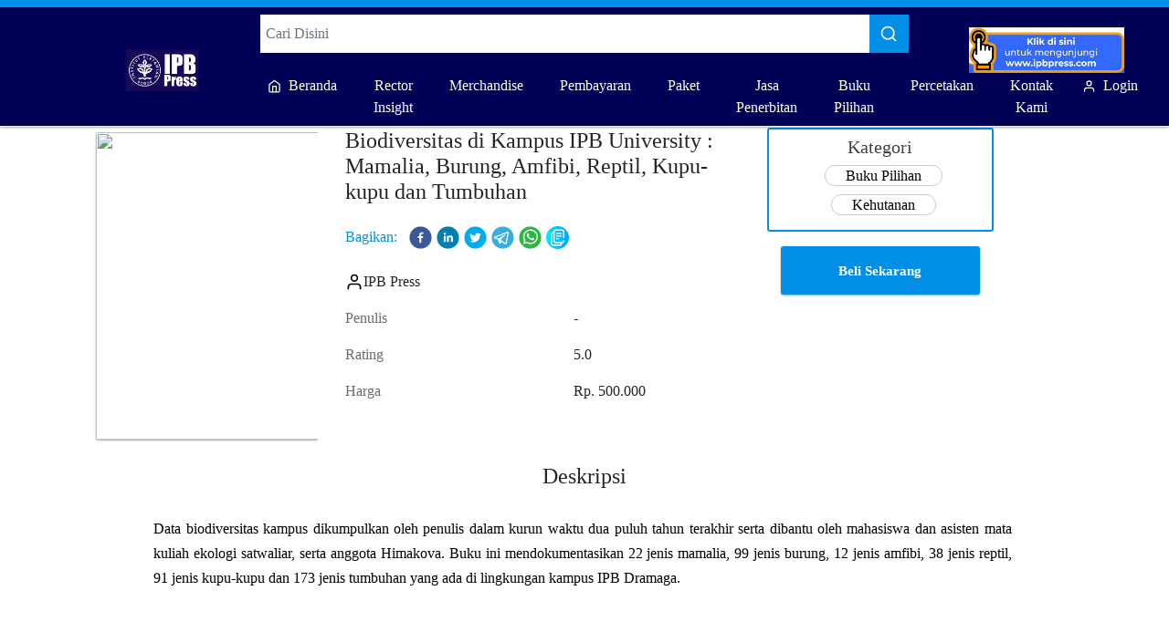

--- FILE ---
content_type: text/html; charset=UTF-8
request_url: https://www.ipbprinting.id/biodiversitas-di-kampus-ipb-university-mamalia-burung-amfibi-reptil-kupu-kupu-dan-tumbuhan
body_size: 34925
content:


<html>

<head>
    <style type="text/css">
        
        li.nav-item.nav-daftar-pelukis {
    display: none;
}
.pl-2.username-logged-in {
    /* width: 40px; */
    overflow: hidden;
    text-overflow: ellipsis;
    white-space: nowrap;
    width: 70px;
    display: inline-block;
}
        .btn-list-member{
              color: white !important;
    border-radius: 5px;
    margin-bottom: 5px;
    border: 2px dotted #008ee6;
    background: #008ee6;
        }
        .btn-ipbpress > .link-menu-wrap > .pl-2 {
    color: #000057 !important;
}
               .btn-ipbpress{
              color: white !important;
    margin-bottom: 5px;
        }
        .btn-ipbpress > img{
                width: 170px;
        }
        .add-post-ipbprinting, .ipbpress-lukisaan{
            display: none !important;
        }
        .book-title.title-lukisaan {
    font-size: 14px !important;
    height: 40px;
    width: 100%;
}
.hide{
    display:none;
}
#list-member-btn-lukisaan{
    display: block !important;
}
.border-bottom-orange{
    border-bottom: 1px solid #008ee6 !Important;
}
        a#write-book-lukisaan{
            display: none;
        }
        .pagination > ul {
    display: inline-block;
}
.book-title{
    font-size: 13px !Important;
    height: 3.0em;
    display: block;
    overflow: hidden;
    -o-text-overflow: ellipsis;
    text-overflow: ellipsis;
}
.book-name-author, .book-price{
    font-size: 13px !important;
}
.pagination{
     margin: 0 auto !important;
}
.pagination > ul > li.disabled {
    display: none;
}
li.active {
    background: #008ee6;
    color: white !important;
}
.pagination > ul > li {
    color: black;
    float: left;
    padding: 8px 16px;
    text-decoration: none;
   
}
        .text-kategory{
            color:white !Important;
        } 
        .book-title{
            overflow: hidden !important;
        }
        .btn-see-all{
            background-color: #ffe0f0;
    border: none;
    color: white;
    /* padding: 15px 32px; */
    text-align: center;
    text-decoration: none;
    display: inline-block;
    font-size: 16px;
    padding: 10px;
    border-radius: 10px;
    color:black !important;
        }
        #share > .border-top {
    margin-top: 5px !important;
}
.title-component {
    padding-top: 5px;
}
        .menu-navbar-detail-ebook{
            display: none;
        }
        li.nav-item.nav-ebook-gratis {
    display: none !important;
}
img.cover-ebook-reactslick {
    object-fit: cover;
}
.desc-short, .desc-short + p{
   width: 100%;
    height: 70.2px;
    -webkit-line-clamp: 3;
    -webkit-box-orient: vertical;
    overflow: hidden;
    text-overflow: ellipsis;
    line-height: 1.625;
    text-align: justify;
    color:black;
}
img.cover-ebook-mobile, img.cover-ebook-reactslick-mobile.ml-3.mt-3.mb-3 {
    object-fit: cover;
}
        a.btn-buy.font-weight-bold {
    padding: 15px;
}
.text-kategory-mobile{
        margin: 10px;
        width: 350px !important;
  white-space: nowrap;
  overflow: hidden;
  text-overflow: ellipsis;
  color:white !important;
}
.category-icon > .d-flex > img.icon-img {
    display: none;
}
a:focus{
    outline:none;
}
.category-icon{
        padding: 0px !important;
}
.category-icon.d-flex.align-items-center {
    height: 50px;
    margin: 10px;
    color: white;
    background: #008ee6;
}
        .btn-detail-promted{
        background-color: #008ee6 !important;
        }
        img.cover-ebook{
            object-fit: cover;
        }
        .bg-blue {
    background-color: #008ee6;
}
.border-buy {
    border: 1px solid #008ee6 !important;
}
       .site-header {
    border-top: 8px solid #008ee6 !important;
    background-color: #fff;
}
.btn-search, .footer-wrap{
    background-color: #008ee6 !important;
}
.card-detail-buku{
        border: 2px solid #008ee6 !important;
}
a:hover {
    color: #800080 !important;
}
img.logo {
    width: 80px !important;
}
img.img-logo-lukisaan {
    width: 140px !important;
}
.active{
    color:#008ee6 !important;
}
.text-orange{
    color: #008ee6 !important;
}
.btn-buy, .btn-buy-mobile, .bg-orange{
   background: #008ee6 !important;
}

        
        .category-icon{
                margin-left: 5px;
                margin-bottom: 10px;
        }
        .styles_overlay__CLSq- {
            background: rgba(0, 0, 0, 0.75);
            display: flex;
            align-items: flex-start;
            position: fixed;
            top: 0;
            left: 0;
            right: 0;
            bottom: 0;
            overflow-y: auto;
            overflow-x: hidden;
            z-index: 1000;
            padding: 1.2rem;
        }

        .styles_modal__gNwvD {
            max-width: 800px;
            position: relative;
            padding: 1.2rem;
            background: #ffffff;
            background-clip: padding-box;
            box-shadow: 0 12px 15px 0 rgba(0, 0, 0, 0.25);
            margin: 0 auto;
        }

        .styles_modalCenter__L9F2w {
            margin: auto;
        }

        .styles_closeButton__20ID4 {
            position: absolute;
            top: 14px;
            right: 14px;
            border: none;
            padding: 0;
            background-color: transparent;
            display: flex;
        }

        .styles_closeIcon__1QwbI {}

        .styles_transitionEnter__3j_-a {
            opacity: 0.01;
        }

        .styles_transitionEnterActive___eQs7 {
            opacity: 1;
            transition: opacity 500ms cubic-bezier(0.23, 1, 0.32, 1);
        }

        .styles_transitionExit__1KmEf {
            opacity: 1;
        }

        .styles_transitionExitActive__1nQXw {
            opacity: 0.01;
            transition: opacity 500ms cubic-bezier(0.23, 1, 0.32, 1);
        }
        .slick-slide{
            height: initial !important;
        }
        
    </style>
    <meta charset="utf-8">
    <meta http-equiv="x-ua-compatible" content="ie=edge">
    <meta name="viewport" content="width=device-width, initial-scale=1, shrink-to-fit=no">
    <!---metalayout default default--->
<!---cannonical handler-->
  <title>Jual Biodiversitas di Kampus IPB University : Mamalia, Burung, Amfibi, Reptil, Kupu-kupu dan Tumbuhan | Ipbprinting | IPBPRINTING</title>
<meta name="author" content="ipbprinting">
<meta name="title" content="Jual Biodiversitas di Kampus IPB University : Mamalia, Burung, Amfibi, Reptil, Kupu-kupu dan Tumbuhan | Ipbprinting">
<meta name="description" content="Jual Biodiversitas di Kampus IPB University : Mamalia, Burung, Amfibi, Reptil, Kupu-kupu dan Tumbuhan dengan harga Rp 500.000, Cari produk Kehutanan Buku Pilihan,Buku Pilihan lainya di ipbprinting. Jual beli online aman dan terpercaya hanya di ipbprinting.">
<link rel="canonical" href="https://perpus.org/biodiversitas-di-kampus-ipb-university-mamalia-burung-amfibi-reptil-kupu-kupu-dan-tumbuhan" />
<meta property="og:url" content="https://perpus.org/biodiversitas-di-kampus-ipb-university-mamalia-burung-amfibi-reptil-kupu-kupu-dan-tumbuhan" />
<meta property="og:site_name" content="ipbprinting" />
<meta property="og:title" content="Jual Biodiversitas di Kampus IPB University : Mamalia, Burung, Amfibi, Reptil, Kupu-kupu dan Tumbuhan | Ipbprinting" />
<!-- CONTACT US IBUK


 Main User  : guda1643_1
 Media Domain  : https://www.media.ipbprinting.id/

-->
    <meta name="twitter:card" content="summary">
    <meta name="twitter:site" content="https://www.ipbprinting.id/biodiversitas-di-kampus-ipb-university-mamalia-burung-amfibi-reptil-kupu-kupu-dan-tumbuhan">
    <meta name="twitter:description" content="Jual Biodiversitas di Kampus IPB University : Mamalia, Burung, Amfibi, Reptil, Kupu-kupu dan Tumbuhan dengan harga Rp 500.000, Cari produk Kehutanan Buku Pilihan,Buku Pilihan lainya di ipbprinting. Jual beli online aman dan terpercaya hanya di ipbprinting.">
    <meta name="twitter:title" content="Jual Biodiversitas di Kampus IPB University : Mamalia, Burung, Amfibi, Reptil, Kupu-kupu dan Tumbuhan | Ipbprinting">
    <meta name="twitter:image" content="https://res.cloudinary.com/ipbstore/image/upload/v1549270323/rcndtsacunamaobbjhs5">


<meta property="og:image" content="https://www.media.ipbprinting.id/.com/post/biodiversitas-di-kampus-ipb-university-mamalia-burung-amfibi-reptil-kupu-kupu-dan-tumbuhan-230.png" />
<meta name="twitter:image" content="https://www.media.ipbprinting.id/.com/post/biodiversitas-di-kampus-ipb-university-mamalia-burung-amfibi-reptil-kupu-kupu-dan-tumbuhan-230.png" />
<meta property="og:image:width" content="474" />
<meta property="og:image:height" content="248" />
<meta property="og:description" content="Jual Biodiversitas di Kampus IPB University : Mamalia, Burung, Amfibi, Reptil, Kupu-kupu dan Tumbuhan dengan harga Rp 500.000, Cari produk Kehutanan Buku Pilihan,Buku Pilihan lainya di ipbprinting. Jual beli online aman dan terpercaya hanya di ipbprinting." />
<link rel="shortcut icon" href="https://res.cloudinary.com/pasar-lelang/image/upload/v1623206733/ipbprinting-icon.ico">
<script type=text/javascript>var app_url = "https:\/\/www.ipbprinting.id"</script>
<script type=application/ld+json>
    {
    "@context" : "http://schema.org",
            "@type" : "WebSite",
            "name" : "ipbprinting",
            "url" : "https://www.ipbprinting.com",
            "sameAs" : [
                    "https://www.instagram.com/ukm2online/"
            ],
            "logo": "https:\/\/res.cloudinary.com\/ipbstore\/image\/upload\/v1549270323\/rcndtsacunamaobbjhs5"
    }
</script>
     <link rel=stylesheet href="https://www.ipbprinting.id/public/assets/css/sweetalert.css">
<style type="text/css">@import    url(https://fonts.googleapis.com/css?family=Open+Sans:300,400,600,700);</style>
<style>
    .hide-soft{
        display: none;
    }
    .black{
        color:black !important;
    }
     .hide-hard{
        display: none !important;
    }
    .whatsapp-btn-circle{
	position:fixed;
	width:60px;
	height:60px;
	bottom:40px;
	right:40px;
	background-color:#25d366 !important;
	color:#FFF !important;
	border-radius:50px !important;
	text-align:center !important;
  font-size:30px !important;
	box-shadow: 2px 2px 3px #999;
  z-index:100;
}

.whatsapp-btn-circle-float{
	margin-top:3px !important;
        font-size:40px !important;
}
    .img-responsive-custom{
        max-width: 100%; 
display:block; 
height: auto;
    }
    .ajax-load-here {
    display: none;
}
    .padding-0{
        padding:0px !important;
    }
     @media  only screen 
                and (max-device-width: 600px)
                {   
                    iframe, img{
                        max-width:100%;
                    } 
                }
    .display-none-social, display-none-social0{display:none!important}
    .display-block{display:block !important}
    .display-none{
    display:none !important;
}
.text-center{
    text-align:center;
}
  .price-0 {
                        display: none;
                    }
                    .call-for-price-0 {
                        display: block !important;
                    }
 .button-stick-bottom {
            position: fixed;
            bottom: 0;
            right: 0;
            width: 200px;
            margin-right: 40px;
            z-index: 999999999999999999;
            border-top-right-radius: 4px;
            border-top-left-radius: 4px;
            overflow: hidden;
        }

        .btn-wa {
            background-color: #1AC41F !important;
            opacity: .8;
        }
        .btn-wa, .btn-wa:hover {
            color: #fff !important;
        }
        .btn-block {
            display: block;
            width: 100%;
        }
        .btn-wa > i.fa.fa-whatsapp {
    font-size: 17px;
    margin-top: 2px;
}
        .btn {
    display: inline-block;
    padding: 6px 12px;
    margin-bottom: 0;
    font-size: 14px;
    font-weight: 400;
    line-height: 1.42857143;
    text-align: center;
    white-space: nowrap;
    cursor: pointer;
    user-select: none;
    border: 1px solid transparent;
    border-radius: 2px;
}
        p > img {
    display: block;
    max-width: 100%;
    height: auto;
}
.is-owner-0{
    display:none !important;
}
.is-owner-1{
    display:block !important;
}
</style>
<h1 style="display:none">ipbprinting - Memajukan UKM Indonesia</h1>
      <!-- Bootstrap core CSS -->
      
    <link rel="stylesheet" type="text/css" href="https://www.ipbprinting.id/public/assets/css/ibuk/style.css?v=6">
     <link href="https://www.ipbprinting.id/public/assets/css/bootstrap.min.custom.css?v=2" rel="stylesheet">
        <link rel="stylesheet" href="https://cdnjs.cloudflare.com/ajax/libs/animate.css/3.5.2/animate.min.css" data-react-helmet="true">
<script src="https://www.ipbprinting.id/public/assets/js/jquery.js"></script>
        </head>
    
         <style>
         .toastify{
             display:none;
         }
         #about-us{
    display:none;
}
         .mobile-50-width{
             width: 50% !important;
         }
         #social-icon-footer a {
    padding: 1px;
    width: 20%;
}
        img.img-banner {
    object-fit: initial !Important;
    height: 150px;
}
         .text-center > .title-component {
    display: none;
}
    .btn-home-free {
    background-color: #09a5cc;
    color: white;
    padding: 15px 32px;
    text-align: center;
    font-size: 16px;
    }
    .row{
        margin-right: 0px !important;
        margin-left: 0px !important;
    }    
         a.p-0.d-flex.align-items-center{
     color: white !important;
    background: #008ee6 !important;
    border-radius: 5px;
}
         img.img-banner {
    object-fit: cover;
    height: 150px;
}
         div#banner-right{
             display:none !important;
         }
.p-5 {
    padding: 3rem 0.7rem 0 0.7rem !important;
}
    </style>
     <style>
    .img-displaynone{
        display: none;
    }
    .site-header {
    background-color: #000057;
}
.d-flex.align-items-center.link-menu-wrap{
    color:white !Important;
}
input.form-control.input-search{
        background-color: white !important;
}
.footer-mobile {
    display: none !important;
}
.book-name-author > a {
    color: black !important;
    font-weight: bold;
}
.pagination > ul > li.disabled{
    display: block !Important;
}
</style>  

 
<body>
    <div id="___gatsby">
        <div style="outline:none" tabindex="-1" role="group" id="gatsby-focus-wrapper">
            <div>
                <div>
                    <div class="site-header header-3  d-none d-lg-block fixed-top">
    <div class="container"></div>
    <div class="header-middle pt--10 pb--10 border-second-bottom">
        <div class="container">
            <div class="row align-items-center pt-2">
                <div class="col-lg-2"><a aria-current="page" class="site-brand" href="https://www.ipbprinting.id"><img src="https://res.cloudinary.com/ipbstore/image/upload/v1549270323/rcndtsacunamaobbjhs5" alt="Logo ipbprinting" class="logo img-logo-ipbprinting"></a></div>
                <div class="col-lg-8">
                                        <form id="search-bar" action="https://www.ipbprinting.id/cari">
                        <div class="input-group search-input-wrap">
                            <input type="text" name="q" class="form-control input-search" placeholder="Cari Disini" autocomplete="off" value="">
                                <div class="input-group-append"><span class="input-group-text cursor-pointer btn-search" id="basic-addon2" name="submit"><svg xmlns="http://www.w3.org/2000/svg" width="20" height="20" viewBox="0 0 24 24" fill="none" stroke="#ffffff" stroke-width="2" stroke-linecap="round" stroke-linejoin="round"><circle cx="11" cy="11" r="8"></circle><line x1="21" y1="21" x2="16.65" y2="16.65"></line></svg></span></div>
                        </div>
                        <div></div>
                    </form>
                                        <nav class="navbar navbar-expand-lg p-0">
                        <div class="collapse navbar-collapse" id="navbarNav">
                            <ul class="navbar-nav">

                                <li class="nav-item">
                                    <a aria-current="page" class="nav-link mr-3 active " href="/">
                                        <div class="d-flex align-items-center link-menu-wrap"><svg xmlns="http://www.w3.org/2000/svg" width="15" height="15" viewBox="0 0 24 24" fill="none" stroke="currentColor" stroke-width="2" stroke-linecap="round" stroke-linejoin="round"><path d="M3 9l9-7 9 7v11a2 2 0 0 1-2 2H5a2 2 0 0 1-2-2z"></path><polyline points="9 22 9 12 15 12 15 22"></polyline></svg>
                                            <div
                                                class="pl-2">Beranda</div>
                                        </div>
                                    </a>
                                </li>


                                
                                <li class="nav-item nav-rector-insight">
                                    <a class="nav-link mr-3  " href="https://www.ipbprinting.id/c/rector-insight">
                                        <div class="d-flex align-items-center link-menu-wrap">
                                            <div
                                                class="pl-2">Rector Insight</div>
                                        </div>
                                    </a>
                                </li>

                                
                                <li class="nav-item nav-merchandise">
                                    <a class="nav-link mr-3  " href="https://www.ipbprinting.id/c/merchandise">
                                        <div class="d-flex align-items-center link-menu-wrap">
                                            <div
                                                class="pl-2">Merchandise</div>
                                        </div>
                                    </a>
                                </li>

                                
                                <li class="nav-item nav-pembayaran">
                                    <a class="nav-link mr-3  " href="https://www.ipbprinting.id/c/pembayaran">
                                        <div class="d-flex align-items-center link-menu-wrap">
                                            <div
                                                class="pl-2">Pembayaran</div>
                                        </div>
                                    </a>
                                </li>

                                
                                <li class="nav-item nav-Paket">
                                    <a class="nav-link mr-3  " href="https://www.ipbprinting.id/c/Paket">
                                        <div class="d-flex align-items-center link-menu-wrap">
                                            <div
                                                class="pl-2">Paket</div>
                                        </div>
                                    </a>
                                </li>

                                
                                <li class="nav-item nav-jasa-penerbitan">
                                    <a class="nav-link mr-3  " href="https://www.ipbprinting.id/c/jasa-penerbitan">
                                        <div class="d-flex align-items-center link-menu-wrap">
                                            <div
                                                class="pl-2">Jasa Penerbitan</div>
                                        </div>
                                    </a>
                                </li>

                                
                                <li class="nav-item nav-buku-pilihan">
                                    <a class="nav-link mr-3  " href="https://www.ipbprinting.id/c/buku-pilihan">
                                        <div class="d-flex align-items-center link-menu-wrap">
                                            <div
                                                class="pl-2">Buku Pilihan</div>
                                        </div>
                                    </a>
                                </li>

                                
                                <li class="nav-item nav-percetakan">
                                    <a class="nav-link mr-3  " href="https://www.ipbprinting.id/c/percetakan">
                                        <div class="d-flex align-items-center link-menu-wrap">
                                            <div
                                                class="pl-2">Percetakan</div>
                                        </div>
                                    </a>
                                </li>

                                
                                <li class="nav-item nav-profil-ipbprinting">
                                    <a class="nav-link mr-3  " href="https://www.ipbprinting.id/c/profil-ipbprinting">
                                        <div class="d-flex align-items-center link-menu-wrap">
                                            <div
                                                class="pl-2">Profil ipbprinting</div>
                                        </div>
                                    </a>
                                </li>

                                
                                <li class="nav-item nav-kontak-kami">
                                    <a class="nav-link mr-3  " href="https://www.ipbprinting.id/c/kontak-kami">
                                        <div class="d-flex align-items-center link-menu-wrap">
                                            <div
                                                class="pl-2">Kontak Kami</div>
                                        </div>
                                    </a>
                                </li>

                                

                                <li class="nav-item">
                                                                        <style>
                                        .cart-menu{
                                            display:none;
                                        }
                                    </style>
                                    <a class="nav-link mr-3" href="https://www.ipbprinting.id/login">
                                        <div class="d-flex align-items-center link-menu-wrap"><svg xmlns="http://www.w3.org/2000/svg" width="15" height="15" viewBox="0 0 24 24" fill="none" stroke="currentColor" stroke-width="2" stroke-linecap="round" stroke-linejoin="round"><path d="M20 21v-2a4 4 0 0 0-4-4H8a4 4 0 0 0-4 4v2"></path><circle cx="12" cy="7" r="4"></circle></svg>
                                            <div
                                                class="pl-2">Login</div>
                                        </div>
                                    </a>
                                    
                                                                    </li>
                            </ul>
                        </div>
                    </nav>
                </div>

                <div class="col-lg-2">
                    <div class="d-flex align-items-center link-menu-wrap" style=" margin-top: -40px; ">
                        <a aria-current="page" class="site-brand cart-menu" href="https://www.ipbprinting.id/cart">
                            <svg fill="#ffffff" xmlns="http://www.w3.org/2000/svg" width="44" height="44" viewBox="0 0 24 24"><path d="M16.53 7l-.564 2h-15.127l-.839-2h16.53zm-14.013 6h12.319l.564-2h-13.722l.839 2zm5.983 5c-.828 0-1.5.672-1.5 1.5 0 .829.672 1.5 1.5 1.5s1.5-.671 1.5-1.5c0-.828-.672-1.5-1.5-1.5zm11.305-15l-3.432 12h-13.017l.839 2h13.659l3.474-12h1.929l.743-2h-4.195zm-6.305 15c-.828 0-1.5.671-1.5 1.5s.672 1.5 1.5 1.5 1.5-.671 1.5-1.5c0-.828-.672-1.5-1.5-1.5z"></path></svg>
                        </a>
                                                <style>
                            .nav-profil-ipbprinting {
                                display: none !important;
                            }
                        </style>
                        <a class="nav-link mr-3 btn-add-post btn-ipbpress ipbpress-ipbprinting" target="_blank" href="https://www.ipbpress.com/" style=" margin-left: 20px;">
                            <img src="https://res.cloudinary.com/suarakonsumen/image/upload/v1625890268/img-header_j1jjsy.jpg">
                        </a>
                                            </div>
                </div>

            </div>
        </div>
    </div>
</div>
                </div>
    <div class="jarak-atas d-none d-lg-block"></div>
    <div></div>
    <div>
        <main>
            <link rel="stylesheet" href="https://cdnjs.cloudflare.com/ajax/libs/owl-carousel/1.3.3/owl.carousel.min.css">

<div id="sync3" class="owl-carousel">
                               
<div class="item">
 <div class="">
     <img src="https://www.media.ipbprinting.id//post/biodiversitas-di-kampus-ipb-university-mamalia-burung-amfibi-reptil-kupu-kupu-dan-tumbuhan-230.png" class="cover-ebook-mobile" alt="img-">
 </div>
</div>
  
</div>

                
            <style>
                div#sync3{
                    position: absolute !important;
                }
                .owl-item{
                    padding-right: 180px;
                }
            .thumbnails > img.img-cover-detail {
    display: none;
}
        </style>
                
        
        <style>
          
         #sync1 .item, #sync3 .item{
    margin: 5px;
    color: #FFF;
    -webkit-border-radius: 3px;
    -moz-border-radius: 3px;
    border-radius: 3px;
    text-align: center;
}
#sync2 .item{
    margin: 5px;
    color: #FFF;
    -webkit-border-radius: 3px;
    -moz-border-radius: 3px;
    border-radius: 3px;
    text-align: center;
    cursor: pointer;
}
#sync2 .item h1{
  font-size: 18px;
}
#sync2 .synced .item{
}
 

            .btn-percetakan{
                display:block !important;
            }
            .btn-upload{
                display: none;
            }
            label {
                text-transform: capitalize;
            }
            div#additional-question{
                width: 100%;
                padding-left: 20px;
                padding-right: 20px;
            }
            #additional-question label {
                float: left;
                font-weight: bold;
                padding-left: 0px !important;
            }
            .container{
                text-align:center;
            }

            .col-md-12.mb-3 {
                text-align: center;
            }
            a.btn-buy-mobile.font-weight-bold{
                text-align: center;
                color:white !important;
            }
            img.img-cover-detail{
                object-fit: cover;
            }
            .center{
                margin-left:40%;
            }
            .sinposis {
                line-height: 27px;
                text-align: justify;
                white-space: break-spaces;
                width: 85%;
                /* text-align: center; */
                margin: 0 auto !important;
                color: black !important;
            }
            .mt-2, .my-2 {
                margin-top: -1.5rem!important;
            }
            .btn-buy-mobile{
                padding-top:15px !important;
            }

            .product-title,.mt-3.mb-5.d-flex {
                text-align: left;
            }
        </style>
                        
                <div class="d-block d-lg-none">
            <div class="d-flex justify-content-between fixed-top p-3 bg-header header-back">
                <div id="back-btn" class="d-flex align-items-center justify-content-between"><svg xmlns="http://www.w3.org/2000/svg" width="25" height="25" viewBox="0 0 24 24" fill="none" stroke="black" stroke-width="2" stroke-linecap="round" stroke-linejoin="round"><line x1="19" y1="12" x2="5" y2="12"></line><polyline points="12 19 5 12 12 5"></polyline></svg></div>
                <svg
                    xmlns="http://www.w3.org/2000/svg" width="25" height="25" viewBox="0 0 24 24" fill="none" stroke="black" stroke-width="2" stroke-linecap="round" stroke-linejoin="round">
                    <path d="M20.84 4.61a5.5 5.5 0 0 0-7.78 0L12 5.67l-1.06-1.06a5.5 5.5 0 0 0-7.78 7.78l1.06 1.06L12 21.23l7.78-7.78 1.06-1.06a5.5 5.5 0 0 0 0-7.78z"></path>
                </svg>
            </div>
        </div>

        <div class="mt-5 mb-5">
            <div class="jarak-atas-tambahan d-none d-lg-block"></div>
            <div class="container">
                <div class="d-none d-lg-block">
                    <div class="row">
                        <div class="col-lg-3">
                            <div class="box-out">
                                <div class="">

                                    <div id="sync1" class="owl-carousel">
                               
<div class="item">
 <div class=""><img src="https://www.media.ipbprinting.id//post/biodiversitas-di-kampus-ipb-university-mamalia-burung-amfibi-reptil-kupu-kupu-dan-tumbuhan-230.png" class="img-cover-detail" alt="img-"></div>
</div>
  
</div>
<div id="sync2" class="owl-carousel">
     
  <div class="item">
                             <div class="thumbnails"><img src="https://www.media.ipbprinting.id//post/biodiversitas-di-kampus-ipb-university-mamalia-burung-amfibi-reptil-kupu-kupu-dan-tumbuhan-230.png" class="img-cover-detail" alt="img-"></div>
  </div>
   
 
</div>
                                
                                </div>
                                <div class="">
                                    <div class="mt-3">
                                        <div class="react-multi-carousel-list container-with-dots ">
                                            <ul class="react-multi-carousel-track " style="transition: none 0s ease 0s; overflow: unset; transform: translate3d(0px, 0px, 0px);"></ul>
                                        </div>
                                        <div id="myModal" class="modal"><span class="close">×</span><img class="modal-content" id="img01" src="">
                                                <div id="caption"></div>
                                        </div>
                                    </div>
                                </div>
                            </div>
                        </div>
                        <div class="col-lg-5">
                            <div class="product-details-info pl-lg--30 ">
                                <h1 class="product-title mb-2">Biodiversitas di Kampus IPB University : Mamalia, Burung, Amfibi, Reptil, Kupu-kupu dan Tumbuhan</h1>
                                <div class="d-none d-lg-block">
                                    <div class="mt-4">
                                        <div class="d-flex mb-3">
                                            <div class="text-orange font-bold">Bagikan:</div>
                                            <div class="ml-2 d-flex">
                                                <a href="https://web.facebook.com/sharer/sharer.php?u=https://www.ipbprinting.id/biodiversitas-di-kampus-ipb-university-mamalia-burung-amfibi-reptil-kupu-kupu-dan-tumbuhan">
    <div aria-label="facebook" role="button" tabindex="0" class="SocialMediaShareButton SocialMediaShareButton--facebook" style="width: 25px; margin-left: 5px; cursor: pointer;">
        <div style="width: 25px; height: 25px;"><svg viewBox="0 0 64 64" width="25" height="25" class="social-icon social-icon--facebook "><g><circle cx="32" cy="32" r="31" fill="#3b5998"></circle></g><g><path d="M34.1,47V33.3h4.6l0.7-5.3h-5.3v-3.4c0-1.5,0.4-2.6,2.6-2.6l2.8,0v-4.8c-0.5-0.1-2.2-0.2-4.1-0.2 c-4.1,0-6.9,2.5-6.9,7V28H24v5.3h4.6V47H34.1z" fill="white"></path></g></svg></div>
    </div>
</a>
<a href="https://www.linkedin.com/shareArticle?url=https://www.ipbprinting.id/biodiversitas-di-kampus-ipb-university-mamalia-burung-amfibi-reptil-kupu-kupu-dan-tumbuhan">
    <div aria-label="linkedin" role="button" tabindex="0" class="SocialMediaShareButton SocialMediaShareButton--linkedin" style="width: 25px; margin-left: 5px; cursor: pointer;">
        <div style="width: 25px; height: 25px;"><svg viewBox="0 0 64 64" width="25" height="25" class="social-icon social-icon--linkedin "><g><circle cx="32" cy="32" r="31" fill="#007fb1"></circle></g><g><path d="M20.4,44h5.4V26.6h-5.4V44z M23.1,18c-1.7,0-3.1,1.4-3.1,3.1c0,1.7,1.4,3.1,3.1,3.1 c1.7,0,3.1-1.4,3.1-3.1C26.2,19.4,24.8,18,23.1,18z M39.5,26.2c-2.6,0-4.4,1.4-5.1,2.8h-0.1v-2.4h-5.2V44h5.4v-8.6 c0-2.3,0.4-4.5,3.2-4.5c2.8,0,2.8,2.6,2.8,4.6V44H46v-9.5C46,29.8,45,26.2,39.5,26.2z" fill="white"></path></g></svg></div>
    </div>
</a>
<a href="https://twitter.com/share?url=https://www.ipbprinting.id/biodiversitas-di-kampus-ipb-university-mamalia-burung-amfibi-reptil-kupu-kupu-dan-tumbuhan">
    <div aria-label="twitter" role="button" tabindex="0" class="SocialMediaShareButton SocialMediaShareButton--twitter" style="width: 25px; margin-left: 5px; cursor: pointer;">
        <div style="width: 25px; height: 25px;"><svg viewBox="0 0 64 64" width="25" height="25" class="social-icon social-icon--twitter "><g><circle cx="32" cy="32" r="31" fill="#00aced"></circle></g><g><path d="M48,22.1c-1.2,0.5-2.4,0.9-3.8,1c1.4-0.8,2.4-2.1,2.9-3.6c-1.3,0.8-2.7,1.3-4.2,1.6 C41.7,19.8,40,19,38.2,19c-3.6,0-6.6,2.9-6.6,6.6c0,0.5,0.1,1,0.2,1.5c-5.5-0.3-10.3-2.9-13.5-6.9c-0.6,1-0.9,2.1-0.9,3.3 c0,2.3,1.2,4.3,2.9,5.5c-1.1,0-2.1-0.3-3-0.8c0,0,0,0.1,0,0.1c0,3.2,2.3,5.8,5.3,6.4c-0.6,0.1-1.1,0.2-1.7,0.2c-0.4,0-0.8,0-1.2-0.1 c0.8,2.6,3.3,4.5,6.1,4.6c-2.2,1.8-5.1,2.8-8.2,2.8c-0.5,0-1.1,0-1.6-0.1c2.9,1.9,6.4,2.9,10.1,2.9c12.1,0,18.7-10,18.7-18.7 c0-0.3,0-0.6,0-0.8C46,24.5,47.1,23.4,48,22.1z" fill="white"></path></g></svg></div>
    </div>
</a>
<a href="https://telegram.me/share/?url=https://www.ipbprinting.id/biodiversitas-di-kampus-ipb-university-mamalia-burung-amfibi-reptil-kupu-kupu-dan-tumbuhan">
    <div aria-label="telegram" role="button" tabindex="0" class="SocialMediaShareButton SocialMediaShareButton--telegram" style="width: 25px; margin-left: 5px; cursor: pointer;">
        <div style="width: 25px; height: 25px;"><svg viewBox="0 0 64 64" width="25" height="25" class="social-icon social-icon--telegram "><g><circle cx="32" cy="32" r="31" fill="#37aee2"></circle></g><g><path d="m45.90873,15.44335c-0.6901,-0.0281 -1.37668,0.14048 -1.96142,0.41265c-0.84989,0.32661 -8.63939,3.33986 -16.5237,6.39174c-3.9685,1.53296 -7.93349,3.06593 -10.98537,4.24067c-3.05012,1.1765 -5.34694,2.05098 -5.4681,2.09312c-0.80775,0.28096 -1.89996,0.63566 -2.82712,1.72788c-0.23354,0.27218 -0.46884,0.62161 -0.58825,1.10275c-0.11941,0.48114 -0.06673,1.09222 0.16682,1.5716c0.46533,0.96052 1.25376,1.35737 2.18443,1.71383c3.09051,0.99037 6.28638,1.93508 8.93263,2.8236c0.97632,3.44171 1.91401,6.89571 2.84116,10.34268c0.30554,0.69185 0.97105,0.94823 1.65764,0.95525l-0.00351,0.03512c0,0 0.53908,0.05268 1.06412,-0.07375c0.52679,-0.12292 1.18879,-0.42846 1.79109,-0.99212c0.662,-0.62161 2.45836,-2.38812 3.47683,-3.38552l7.6736,5.66477l0.06146,0.03512c0,0 0.84989,0.59703 2.09312,0.68132c0.62161,0.04214 1.4399,-0.07726 2.14229,-0.59176c0.70766,-0.51626 1.1765,-1.34683 1.396,-2.29506c0.65673,-2.86224 5.00979,-23.57745 5.75257,-27.00686l-0.02107,0.08077c0.51977,-1.93157 0.32837,-3.70159 -0.87096,-4.74991c-0.60054,-0.52152 -1.2924,-0.7498 -1.98425,-0.77965l0,0.00176zm-0.2072,3.29069c0.04741,0.0439 0.0439,0.0439 0.00351,0.04741c-0.01229,-0.00351 0.14048,0.2072 -0.15804,1.32576l-0.01229,0.04214l-0.00878,0.03863c-0.75858,3.50668 -5.15554,24.40802 -5.74203,26.96472c-0.08077,0.34417 -0.11414,0.31959 -0.09482,0.29852c-0.1756,-0.02634 -0.50045,-0.16506 -0.52679,-0.1756l-13.13468,-9.70175c4.4988,-4.33199 9.09945,-8.25307 13.744,-12.43229c0.8218,-0.41265 0.68483,-1.68573 -0.29852,-1.70681c-1.04305,0.24584 -1.92279,0.99564 -2.8798,1.47502c-5.49971,3.2626 -11.11882,6.13186 -16.55882,9.49279c-2.792,-0.97105 -5.57873,-1.77704 -8.15298,-2.57601c2.2336,-0.89555 4.00889,-1.55579 5.75608,-2.23009c3.05188,-1.1765 7.01687,-2.7042 10.98537,-4.24067c7.94051,-3.06944 15.92667,-6.16346 16.62028,-6.43037l0.05619,-0.02283l0.05268,-0.02283c0.19316,-0.0878 0.30378,-0.09658 0.35471,-0.10009c0,0 -0.01756,-0.05795 -0.00351,-0.04566l-0.00176,0zm-20.91715,22.0638l2.16687,1.60145c-0.93418,0.91311 -1.81743,1.77353 -2.45485,2.38812l0.28798,-3.98957" fill="white"></path></g></svg></div>
    </div>
</a>
<a href="https://api.whatsapp.com/send?text=https://www.ipbprinting.id/biodiversitas-di-kampus-ipb-university-mamalia-burung-amfibi-reptil-kupu-kupu-dan-tumbuhan">
    <div aria-label="whatsapp" role="button" tabindex="0" class="SocialMediaShareButton SocialMediaShareButton--whatsapp" style="width: 25px; margin-left: 5px; cursor: pointer;">
        <div style="width: 25px; height: 25px;"><svg viewBox="0 0 64 64" width="25" height="25" class="social-icon social-icon--whatsapp "><g><circle cx="32" cy="32" r="31" fill="#2cb742"></circle></g><g><path d="m42.32286,33.93287c-0.5178,-0.2589 -3.04726,-1.49644 -3.52105,-1.66732c-0.4712,-0.17346 -0.81554,-0.2589 -1.15987,0.2589c-0.34175,0.51004 -1.33075,1.66474 -1.63108,2.00648c-0.30032,0.33658 -0.60064,0.36247 -1.11327,0.12945c-0.5178,-0.2589 -2.17994,-0.80259 -4.14759,-2.56312c-1.53269,-1.37217 -2.56312,-3.05503 -2.86603,-3.57283c-0.30033,-0.5178 -0.03366,-0.80259 0.22524,-1.06149c0.23301,-0.23301 0.5178,-0.59547 0.7767,-0.90616c0.25372,-0.31068 0.33657,-0.5178 0.51262,-0.85437c0.17088,-0.36246 0.08544,-0.64725 -0.04402,-0.90615c-0.12945,-0.2589 -1.15987,-2.79613 -1.58964,-3.80584c-0.41424,-1.00971 -0.84142,-0.88027 -1.15987,-0.88027c-0.29773,-0.02588 -0.64208,-0.02588 -0.98382,-0.02588c-0.34693,0 -0.90616,0.12945 -1.37736,0.62136c-0.4712,0.5178 -1.80194,1.76053 -1.80194,4.27186c0,2.51134 1.84596,4.945 2.10227,5.30747c0.2589,0.33657 3.63497,5.51458 8.80262,7.74113c1.23237,0.5178 2.1903,0.82848 2.94111,1.08738c1.23237,0.38836 2.35599,0.33657 3.24402,0.20712c0.99159,-0.15534 3.04985,-1.24272 3.47963,-2.45956c0.44013,-1.21683 0.44013,-2.22654 0.31068,-2.45955c-0.12945,-0.23301 -0.46601,-0.36247 -0.98382,-0.59548m-9.40068,12.84407l-0.02589,0c-3.05503,0 -6.08417,-0.82849 -8.72495,-2.38189l-0.62136,-0.37023l-6.47252,1.68286l1.73463,-6.29129l-0.41424,-0.64725c-1.70875,-2.71846 -2.6149,-5.85116 -2.6149,-9.07706c0,-9.39809 7.68934,-17.06155 17.15993,-17.06155c4.58253,0 8.88029,1.78642 12.11655,5.02268c3.23625,3.21036 5.02267,7.50812 5.02267,12.06476c-0.0078,9.3981 -7.69712,17.06155 -17.14699,17.06155m14.58906,-31.58846c-3.93529,-3.80584 -9.1133,-5.95471 -14.62789,-5.95471c-11.36055,0 -20.60848,9.2065 -20.61625,20.52564c0,3.61684 0.94757,7.14565 2.75211,10.26282l-2.92557,10.63564l10.93337,-2.85309c3.0136,1.63108 6.4052,2.4958 9.85634,2.49839l0.01037,0c11.36574,0 20.61884,-9.2091 20.62403,-20.53082c0,-5.48093 -2.14111,-10.64081 -6.03239,-14.51915" fill="white"></path></g></svg></div>
    </div>
</a>
<a data-href="https://www.ipbprinting.id/biodiversitas-di-kampus-ipb-university-mamalia-burung-amfibi-reptil-kupu-kupu-dan-tumbuhan" class="copy-link">
    <div aria-label="copy-link" role="button" tabindex="0" class="SocialMediaShareButton SocialMediaShareButton--whatsapp" style="width: 25px; margin-left: 5px; cursor: pointer;">
        <div style="width: 25px; height: 25px;">
            <svg viewBox="0 0 512 512" xmlns="http://www.w3.org/2000/svg" xmlns:xlink="http://www.w3.org/1999/xlink"><linearGradient id="a" gradientTransform="matrix(1 0 0 -1 0 -16582)" gradientUnits="userSpaceOnUse" x1="0" x2="512" y1="-16838" y2="-16838"><stop offset="0" stop-color="#00f1ff"/><stop offset=".231" stop-color="#00d8ff"/><stop offset=".5138" stop-color="#00c0ff"/><stop offset=".7773" stop-color="#00b2ff"/><stop offset="1" stop-color="#00adff"/></linearGradient><path d="m512 256c0 141.386719-114.613281 256-256 256s-256-114.613281-256-256 114.613281-256 256-256 256 114.613281 256 256zm0 0" fill="url(#a)"/><g fill="#fff"><path d="m336.890625 149.769531h-102.226563c-8.28125 0-15 6.71875-15 15 0 8.285157 6.71875 15 15 15h102.226563c8.285156 0 15-6.714843 15-15 0-8.28125-6.714844-15-15-15zm0 0"/><path d="m351.890625 222.40625c0-8.28125-6.714844-15-15-15h-102.226563c-8.28125 0-15 6.71875-15 15 0 8.285156 6.71875 15 15 15h102.226563c8.285156 0 15-6.714844 15-15zm0 0"/><path d="m234.664062 265.042969c-8.28125 0-15 6.71875-15 15 0 8.285156 6.71875 15 15 15h43.949219c8.285157 0 15-6.714844 15-15 0-8.28125-6.714843-15-15-15zm0 0"/><path d="m395.328125 269.105469c8.28125 0 15-6.714844 15-15v-123.914063c0-32.105468-26.121094-58.230468-58.226563-58.230468h-132.566406c-31.894531 0-57.867187 25.78125-58.210937 57.597656-31.839844.3125-57.648438 26.300781-57.648438 58.214844v195.960937c0 32.109375 26.121094 58.230469 58.226563 58.230469h139.765625c32.085937 0 58.191406-26.085938 58.226562-58.164063 28.429688-3.824219 50.433594-28.230469 50.433594-57.691406 0-8.28125-6.71875-15-15-15-8.285156 0-15 6.71875-15 15 0 15.5625-12.660156 28.226563-28.222656 28.230469l-132.5625.03125h-.003907c-7.539062 0-14.628906-2.9375-19.960937-8.265625-5.332031-5.332031-8.269531-12.421875-8.269531-19.960938v-195.953125c0-15.566406 12.664062-28.230468 28.226562-28.230468h132.566406c15.5625 0 28.226563 12.664062 28.226563 28.230468v123.914063c0 8.285156 6.714844 15 15 15zm-175.789063 115.265625h.011719l110.328125-.027344c-.324218 15.285156-12.847656 27.617188-28.210937 27.617188h-139.769531c-15.5625 0-28.226563-12.660157-28.226563-28.226563v-195.960937c0-15.367188 12.34375-27.894532 27.636719-28.210938v166.582031c0 15.554688 6.058594 30.179688 17.058594 41.175781 11 10.996094 25.617187 17.050782 41.171874 17.050782zm0 0"/></g></svg>
            <circle cx="32" cy="32" r="31" fill="#2cb742"></circle></g><g><path d="m42.32286,33.93287c-0.5178,-0.2589 -3.04726,-1.49644 -3.52105,-1.66732c-0.4712,-0.17346 -0.81554,-0.2589 -1.15987,0.2589c-0.34175,0.51004 -1.33075,1.66474 -1.63108,2.00648c-0.30032,0.33658 -0.60064,0.36247 -1.11327,0.12945c-0.5178,-0.2589 -2.17994,-0.80259 -4.14759,-2.56312c-1.53269,-1.37217 -2.56312,-3.05503 -2.86603,-3.57283c-0.30033,-0.5178 -0.03366,-0.80259 0.22524,-1.06149c0.23301,-0.23301 0.5178,-0.59547 0.7767,-0.90616c0.25372,-0.31068 0.33657,-0.5178 0.51262,-0.85437c0.17088,-0.36246 0.08544,-0.64725 -0.04402,-0.90615c-0.12945,-0.2589 -1.15987,-2.79613 -1.58964,-3.80584c-0.41424,-1.00971 -0.84142,-0.88027 -1.15987,-0.88027c-0.29773,-0.02588 -0.64208,-0.02588 -0.98382,-0.02588c-0.34693,0 -0.90616,0.12945 -1.37736,0.62136c-0.4712,0.5178 -1.80194,1.76053 -1.80194,4.27186c0,2.51134 1.84596,4.945 2.10227,5.30747c0.2589,0.33657 3.63497,5.51458 8.80262,7.74113c1.23237,0.5178 2.1903,0.82848 2.94111,1.08738c1.23237,0.38836 2.35599,0.33657 3.24402,0.20712c0.99159,-0.15534 3.04985,-1.24272 3.47963,-2.45956c0.44013,-1.21683 0.44013,-2.22654 0.31068,-2.45955c-0.12945,-0.23301 -0.46601,-0.36247 -0.98382,-0.59548m-9.40068,12.84407l-0.02589,0c-3.05503,0 -6.08417,-0.82849 -8.72495,-2.38189l-0.62136,-0.37023l-6.47252,1.68286l1.73463,-6.29129l-0.41424,-0.64725c-1.70875,-2.71846 -2.6149,-5.85116 -2.6149,-9.07706c0,-9.39809 7.68934,-17.06155 17.15993,-17.06155c4.58253,0 8.88029,1.78642 12.11655,5.02268c3.23625,3.21036 5.02267,7.50812 5.02267,12.06476c-0.0078,9.3981 -7.69712,17.06155 -17.14699,17.06155m14.58906,-31.58846c-3.93529,-3.80584 -9.1133,-5.95471 -14.62789,-5.95471c-11.36055,0 -20.60848,9.2065 -20.61625,20.52564c0,3.61684 0.94757,7.14565 2.75211,10.26282l-2.92557,10.63564l10.93337,-2.85309c3.0136,1.63108 6.4052,2.4958 9.85634,2.49839l0.01037,0c11.36574,0 20.61884,-9.2091 20.62403,-20.53082c0,-5.48093 -2.14111,-10.64081 -6.03239,-14.51915" fill="white"></path></g></svg></div>
    </div>
</a>
                                            </div>
                                        </div>
                                    </div>
                                </div>
                                <ul class="list-unstyled mt-4">
                                    <li class="d-flex align-items-center mb-3"><svg xmlns="http://www.w3.org/2000/svg" width="20" height="20" viewBox="0 0 24 24" fill="none" stroke="black" stroke-width="2" stroke-linecap="round" stroke-linejoin="round"><path d="M20 21v-2a4 4 0 0 0-4-4H8a4 4 0 0 0-4 4v2"></path><circle cx="12" cy="7" r="4"></circle></svg><span><span> IPB Press</span></span>
                                    </li>
                                </ul>
                                <div class="mt-3 mb-5 d-flex">
                                    <div style="width: 250px;">
                                        <p class="sub-title-component" id="author">Penulis</p>
                                        <p class="sub-title-component">Rating</p>
                                        <p class="sub-title-component">Harga</p>
                                    </div>
                                    <div style="font-family: product-sans-bold;">
                                        <p class="font-bold">-</p>
                                        <p class="font-bold">5.0</p>
                                        <p class="font-bold" id="price-here">Rp. 500.000</p>
                                    </div>
                                </div>
                            </div>
                        </div>
                        <div class="col-lg-3">
                            <div class="card-sidebar"></div>
                            <div class="card-detail-buku">
                                <h5>Kategori</h5>
                                <div class="mb-2">
                                    <div class="mb-2"><a class="kategory-detail rounded-3 ml-2" href="/category/?slug=Fiksi">Buku Pilihan</a></div>
                                    <div class="mb-2"><a class="kategory-detail rounded-3 ml-2" href="/category/?slug=Fiksi">Kehutanan</a></div>
                                </div>
                            </div>
                            <div style="display:none" id="postId">4614</div>
                            <div class="row">
                                <div id="additional-question">

                                </div>

                                <!--<div class="col-md-12 mb-3"><button class="btn-buy font-weight-bold"><div>Sewa 2 Minggu </div><div>Gratis</div></button></div>-->
                                <div class="col-md-12 mb-3"><button type="button" class="btn-buy font-weight-bold"><div>Beli Sekarang</div></button></div>
                                <p style=" font-weight: bold; margin: 0 auto !important; " class="btn-upload btn-buku-pilihan">Upload Desain</p>
                                <div class="col-md-12 mb-3 btn-upload btn-buku-pilihan"><button type="button" class="btn-buy font-weight-bold"><div><input type="file" /></div></button></div>
                            </div>
                        </div>
                    </div>
                </div>
            </div>
            <div class="container mb-4 d-none d-lg-block">
                <h4 class="p-0 m-0">Deskripsi</h4>
                <div class="mt-2">
                    <div class="sub-title-component">
                        <div class="sinposis">
                            <p>Data biodiversitas kampus dikumpulkan oleh penulis dalam kurun waktu dua puluh tahun terakhir serta dibantu oleh mahasiswa dan asisten mata kuliah ekologi satwaliar, serta anggota Himakova. Buku ini mendokumentasikan 22 jenis mamalia, 99 jenis burung, 12 jenis amfibi, 38 jenis reptil, 91 jenis kupu-kupu dan 173 jenis tumbuhan yang ada di lingkungan kampus IPB Dramaga.</p>
                        </div>
                    </div>
                </div>
            </div>
            <div class="d-block d-lg-none mobile-detail">
                <div class="d-flex">
                    <div class="col-5">
                        <div class="box-out">
                            <div class="">
                                
                                
                                                             <div class="slick-list-mobile-product">
                               
 <div class="">
      <img src="https://www.media.ipbprinting.id//post/biodiversitas-di-kampus-ipb-university-mamalia-burung-amfibi-reptil-kupu-kupu-dan-tumbuhan-230.png" class="cover-ebook-mobile" alt="img-">
 </div>
  
</div>
                                
                                
                            </div>
                        </div>
                    </div>
                    <div class="col" style="background:white">
                        <div class="product-details-info pl-lg--30 ">
                            <h3 class="product-title">Biodiversitas di Kampus IPB University : Mamalia, Burung, Amfibi, Reptil, Kupu-kupu dan Tumbuhan</h3>
                            <ul class="list-unstyled  mb-4">
                                <li class="d-flex align-items-start mb-2">
                                    <svg xmlns="http://www.w3.org/2000/svg" width="18" height="18" viewBox="0 0 24 24" fill="none" stroke="#6d6c6c" stroke-width="2" stroke-linecap="round" stroke-linejoin="round"><path d="M20 21v-2a4 4 0 0 0-4-4H8a4 4 0 0 0-4 4v2"></path><circle cx="12" cy="7" r="4"></circle></svg>
                                    <span
                                        class="text-mobile ml-2"><span>IPB Press</span></span>
                                </li>
                                <li class="d-flex align-items-start mb-2">
                                    <span
                                        class="text-mobile ml-2"><span>Rp. 500.000</span></span>
                                </li>

                            </ul>
                            <div class="mb-4 row">
                                <span><a class="kategory-detail-mobile rounded-3 ml-2" href="/category/?slug=Fiksi">Buku Pilihan</a></span>
                                <span><a class="kategory-detail-mobile rounded-3 ml-2" href="/category/?slug=Karya Klasik">Kehutanan</a></span></div>
                        </div>
                    </div>
                </div>
            </div>
            <div class="container">
                <div class="d-block d-lg-none mt-3">
                    <div class="row">
                        <!--<div class="col"><button class="btn-buy-mobile font-weight-bold"><div>Sewa 2 Minggu</div><div>Gratis</div></button></div>-->
                        <div class="col"><a href="https://www.ipbprinting.id/cart?productId=4614"  type="button" class="btn-buy-mobile font-weight-bold"><div>Beli Sekarang</div></a></div>
                    </div>
                </div>
            </div>
            <div class="d-block d-lg-none">
                <div class="border-top border-bottom mt-4 d-flex justify-content-center pt-2 pb-2">
                    <div class="text-orange font-bold">Bagikan:</div>
                    <div class="ml-2 d-flex">
                        <a href="https://web.facebook.com/sharer/sharer.php?u=https://www.ipbprinting.id/biodiversitas-di-kampus-ipb-university-mamalia-burung-amfibi-reptil-kupu-kupu-dan-tumbuhan">
    <div aria-label="facebook" role="button" tabindex="0" class="SocialMediaShareButton SocialMediaShareButton--facebook" style="width: 25px; margin-left: 5px; cursor: pointer;">
        <div style="width: 25px; height: 25px;"><svg viewBox="0 0 64 64" width="25" height="25" class="social-icon social-icon--facebook "><g><circle cx="32" cy="32" r="31" fill="#3b5998"></circle></g><g><path d="M34.1,47V33.3h4.6l0.7-5.3h-5.3v-3.4c0-1.5,0.4-2.6,2.6-2.6l2.8,0v-4.8c-0.5-0.1-2.2-0.2-4.1-0.2 c-4.1,0-6.9,2.5-6.9,7V28H24v5.3h4.6V47H34.1z" fill="white"></path></g></svg></div>
    </div>
</a>
<a href="https://www.linkedin.com/shareArticle?url=https://www.ipbprinting.id/biodiversitas-di-kampus-ipb-university-mamalia-burung-amfibi-reptil-kupu-kupu-dan-tumbuhan">
    <div aria-label="linkedin" role="button" tabindex="0" class="SocialMediaShareButton SocialMediaShareButton--linkedin" style="width: 25px; margin-left: 5px; cursor: pointer;">
        <div style="width: 25px; height: 25px;"><svg viewBox="0 0 64 64" width="25" height="25" class="social-icon social-icon--linkedin "><g><circle cx="32" cy="32" r="31" fill="#007fb1"></circle></g><g><path d="M20.4,44h5.4V26.6h-5.4V44z M23.1,18c-1.7,0-3.1,1.4-3.1,3.1c0,1.7,1.4,3.1,3.1,3.1 c1.7,0,3.1-1.4,3.1-3.1C26.2,19.4,24.8,18,23.1,18z M39.5,26.2c-2.6,0-4.4,1.4-5.1,2.8h-0.1v-2.4h-5.2V44h5.4v-8.6 c0-2.3,0.4-4.5,3.2-4.5c2.8,0,2.8,2.6,2.8,4.6V44H46v-9.5C46,29.8,45,26.2,39.5,26.2z" fill="white"></path></g></svg></div>
    </div>
</a>
<a href="https://twitter.com/share?url=https://www.ipbprinting.id/biodiversitas-di-kampus-ipb-university-mamalia-burung-amfibi-reptil-kupu-kupu-dan-tumbuhan">
    <div aria-label="twitter" role="button" tabindex="0" class="SocialMediaShareButton SocialMediaShareButton--twitter" style="width: 25px; margin-left: 5px; cursor: pointer;">
        <div style="width: 25px; height: 25px;"><svg viewBox="0 0 64 64" width="25" height="25" class="social-icon social-icon--twitter "><g><circle cx="32" cy="32" r="31" fill="#00aced"></circle></g><g><path d="M48,22.1c-1.2,0.5-2.4,0.9-3.8,1c1.4-0.8,2.4-2.1,2.9-3.6c-1.3,0.8-2.7,1.3-4.2,1.6 C41.7,19.8,40,19,38.2,19c-3.6,0-6.6,2.9-6.6,6.6c0,0.5,0.1,1,0.2,1.5c-5.5-0.3-10.3-2.9-13.5-6.9c-0.6,1-0.9,2.1-0.9,3.3 c0,2.3,1.2,4.3,2.9,5.5c-1.1,0-2.1-0.3-3-0.8c0,0,0,0.1,0,0.1c0,3.2,2.3,5.8,5.3,6.4c-0.6,0.1-1.1,0.2-1.7,0.2c-0.4,0-0.8,0-1.2-0.1 c0.8,2.6,3.3,4.5,6.1,4.6c-2.2,1.8-5.1,2.8-8.2,2.8c-0.5,0-1.1,0-1.6-0.1c2.9,1.9,6.4,2.9,10.1,2.9c12.1,0,18.7-10,18.7-18.7 c0-0.3,0-0.6,0-0.8C46,24.5,47.1,23.4,48,22.1z" fill="white"></path></g></svg></div>
    </div>
</a>
<a href="https://telegram.me/share/?url=https://www.ipbprinting.id/biodiversitas-di-kampus-ipb-university-mamalia-burung-amfibi-reptil-kupu-kupu-dan-tumbuhan">
    <div aria-label="telegram" role="button" tabindex="0" class="SocialMediaShareButton SocialMediaShareButton--telegram" style="width: 25px; margin-left: 5px; cursor: pointer;">
        <div style="width: 25px; height: 25px;"><svg viewBox="0 0 64 64" width="25" height="25" class="social-icon social-icon--telegram "><g><circle cx="32" cy="32" r="31" fill="#37aee2"></circle></g><g><path d="m45.90873,15.44335c-0.6901,-0.0281 -1.37668,0.14048 -1.96142,0.41265c-0.84989,0.32661 -8.63939,3.33986 -16.5237,6.39174c-3.9685,1.53296 -7.93349,3.06593 -10.98537,4.24067c-3.05012,1.1765 -5.34694,2.05098 -5.4681,2.09312c-0.80775,0.28096 -1.89996,0.63566 -2.82712,1.72788c-0.23354,0.27218 -0.46884,0.62161 -0.58825,1.10275c-0.11941,0.48114 -0.06673,1.09222 0.16682,1.5716c0.46533,0.96052 1.25376,1.35737 2.18443,1.71383c3.09051,0.99037 6.28638,1.93508 8.93263,2.8236c0.97632,3.44171 1.91401,6.89571 2.84116,10.34268c0.30554,0.69185 0.97105,0.94823 1.65764,0.95525l-0.00351,0.03512c0,0 0.53908,0.05268 1.06412,-0.07375c0.52679,-0.12292 1.18879,-0.42846 1.79109,-0.99212c0.662,-0.62161 2.45836,-2.38812 3.47683,-3.38552l7.6736,5.66477l0.06146,0.03512c0,0 0.84989,0.59703 2.09312,0.68132c0.62161,0.04214 1.4399,-0.07726 2.14229,-0.59176c0.70766,-0.51626 1.1765,-1.34683 1.396,-2.29506c0.65673,-2.86224 5.00979,-23.57745 5.75257,-27.00686l-0.02107,0.08077c0.51977,-1.93157 0.32837,-3.70159 -0.87096,-4.74991c-0.60054,-0.52152 -1.2924,-0.7498 -1.98425,-0.77965l0,0.00176zm-0.2072,3.29069c0.04741,0.0439 0.0439,0.0439 0.00351,0.04741c-0.01229,-0.00351 0.14048,0.2072 -0.15804,1.32576l-0.01229,0.04214l-0.00878,0.03863c-0.75858,3.50668 -5.15554,24.40802 -5.74203,26.96472c-0.08077,0.34417 -0.11414,0.31959 -0.09482,0.29852c-0.1756,-0.02634 -0.50045,-0.16506 -0.52679,-0.1756l-13.13468,-9.70175c4.4988,-4.33199 9.09945,-8.25307 13.744,-12.43229c0.8218,-0.41265 0.68483,-1.68573 -0.29852,-1.70681c-1.04305,0.24584 -1.92279,0.99564 -2.8798,1.47502c-5.49971,3.2626 -11.11882,6.13186 -16.55882,9.49279c-2.792,-0.97105 -5.57873,-1.77704 -8.15298,-2.57601c2.2336,-0.89555 4.00889,-1.55579 5.75608,-2.23009c3.05188,-1.1765 7.01687,-2.7042 10.98537,-4.24067c7.94051,-3.06944 15.92667,-6.16346 16.62028,-6.43037l0.05619,-0.02283l0.05268,-0.02283c0.19316,-0.0878 0.30378,-0.09658 0.35471,-0.10009c0,0 -0.01756,-0.05795 -0.00351,-0.04566l-0.00176,0zm-20.91715,22.0638l2.16687,1.60145c-0.93418,0.91311 -1.81743,1.77353 -2.45485,2.38812l0.28798,-3.98957" fill="white"></path></g></svg></div>
    </div>
</a>
<a href="https://api.whatsapp.com/send?text=https://www.ipbprinting.id/biodiversitas-di-kampus-ipb-university-mamalia-burung-amfibi-reptil-kupu-kupu-dan-tumbuhan">
    <div aria-label="whatsapp" role="button" tabindex="0" class="SocialMediaShareButton SocialMediaShareButton--whatsapp" style="width: 25px; margin-left: 5px; cursor: pointer;">
        <div style="width: 25px; height: 25px;"><svg viewBox="0 0 64 64" width="25" height="25" class="social-icon social-icon--whatsapp "><g><circle cx="32" cy="32" r="31" fill="#2cb742"></circle></g><g><path d="m42.32286,33.93287c-0.5178,-0.2589 -3.04726,-1.49644 -3.52105,-1.66732c-0.4712,-0.17346 -0.81554,-0.2589 -1.15987,0.2589c-0.34175,0.51004 -1.33075,1.66474 -1.63108,2.00648c-0.30032,0.33658 -0.60064,0.36247 -1.11327,0.12945c-0.5178,-0.2589 -2.17994,-0.80259 -4.14759,-2.56312c-1.53269,-1.37217 -2.56312,-3.05503 -2.86603,-3.57283c-0.30033,-0.5178 -0.03366,-0.80259 0.22524,-1.06149c0.23301,-0.23301 0.5178,-0.59547 0.7767,-0.90616c0.25372,-0.31068 0.33657,-0.5178 0.51262,-0.85437c0.17088,-0.36246 0.08544,-0.64725 -0.04402,-0.90615c-0.12945,-0.2589 -1.15987,-2.79613 -1.58964,-3.80584c-0.41424,-1.00971 -0.84142,-0.88027 -1.15987,-0.88027c-0.29773,-0.02588 -0.64208,-0.02588 -0.98382,-0.02588c-0.34693,0 -0.90616,0.12945 -1.37736,0.62136c-0.4712,0.5178 -1.80194,1.76053 -1.80194,4.27186c0,2.51134 1.84596,4.945 2.10227,5.30747c0.2589,0.33657 3.63497,5.51458 8.80262,7.74113c1.23237,0.5178 2.1903,0.82848 2.94111,1.08738c1.23237,0.38836 2.35599,0.33657 3.24402,0.20712c0.99159,-0.15534 3.04985,-1.24272 3.47963,-2.45956c0.44013,-1.21683 0.44013,-2.22654 0.31068,-2.45955c-0.12945,-0.23301 -0.46601,-0.36247 -0.98382,-0.59548m-9.40068,12.84407l-0.02589,0c-3.05503,0 -6.08417,-0.82849 -8.72495,-2.38189l-0.62136,-0.37023l-6.47252,1.68286l1.73463,-6.29129l-0.41424,-0.64725c-1.70875,-2.71846 -2.6149,-5.85116 -2.6149,-9.07706c0,-9.39809 7.68934,-17.06155 17.15993,-17.06155c4.58253,0 8.88029,1.78642 12.11655,5.02268c3.23625,3.21036 5.02267,7.50812 5.02267,12.06476c-0.0078,9.3981 -7.69712,17.06155 -17.14699,17.06155m14.58906,-31.58846c-3.93529,-3.80584 -9.1133,-5.95471 -14.62789,-5.95471c-11.36055,0 -20.60848,9.2065 -20.61625,20.52564c0,3.61684 0.94757,7.14565 2.75211,10.26282l-2.92557,10.63564l10.93337,-2.85309c3.0136,1.63108 6.4052,2.4958 9.85634,2.49839l0.01037,0c11.36574,0 20.61884,-9.2091 20.62403,-20.53082c0,-5.48093 -2.14111,-10.64081 -6.03239,-14.51915" fill="white"></path></g></svg></div>
    </div>
</a>
<a data-href="https://www.ipbprinting.id/biodiversitas-di-kampus-ipb-university-mamalia-burung-amfibi-reptil-kupu-kupu-dan-tumbuhan" class="copy-link">
    <div aria-label="copy-link" role="button" tabindex="0" class="SocialMediaShareButton SocialMediaShareButton--whatsapp" style="width: 25px; margin-left: 5px; cursor: pointer;">
        <div style="width: 25px; height: 25px;">
            <svg viewBox="0 0 512 512" xmlns="http://www.w3.org/2000/svg" xmlns:xlink="http://www.w3.org/1999/xlink"><linearGradient id="a" gradientTransform="matrix(1 0 0 -1 0 -16582)" gradientUnits="userSpaceOnUse" x1="0" x2="512" y1="-16838" y2="-16838"><stop offset="0" stop-color="#00f1ff"/><stop offset=".231" stop-color="#00d8ff"/><stop offset=".5138" stop-color="#00c0ff"/><stop offset=".7773" stop-color="#00b2ff"/><stop offset="1" stop-color="#00adff"/></linearGradient><path d="m512 256c0 141.386719-114.613281 256-256 256s-256-114.613281-256-256 114.613281-256 256-256 256 114.613281 256 256zm0 0" fill="url(#a)"/><g fill="#fff"><path d="m336.890625 149.769531h-102.226563c-8.28125 0-15 6.71875-15 15 0 8.285157 6.71875 15 15 15h102.226563c8.285156 0 15-6.714843 15-15 0-8.28125-6.714844-15-15-15zm0 0"/><path d="m351.890625 222.40625c0-8.28125-6.714844-15-15-15h-102.226563c-8.28125 0-15 6.71875-15 15 0 8.285156 6.71875 15 15 15h102.226563c8.285156 0 15-6.714844 15-15zm0 0"/><path d="m234.664062 265.042969c-8.28125 0-15 6.71875-15 15 0 8.285156 6.71875 15 15 15h43.949219c8.285157 0 15-6.714844 15-15 0-8.28125-6.714843-15-15-15zm0 0"/><path d="m395.328125 269.105469c8.28125 0 15-6.714844 15-15v-123.914063c0-32.105468-26.121094-58.230468-58.226563-58.230468h-132.566406c-31.894531 0-57.867187 25.78125-58.210937 57.597656-31.839844.3125-57.648438 26.300781-57.648438 58.214844v195.960937c0 32.109375 26.121094 58.230469 58.226563 58.230469h139.765625c32.085937 0 58.191406-26.085938 58.226562-58.164063 28.429688-3.824219 50.433594-28.230469 50.433594-57.691406 0-8.28125-6.71875-15-15-15-8.285156 0-15 6.71875-15 15 0 15.5625-12.660156 28.226563-28.222656 28.230469l-132.5625.03125h-.003907c-7.539062 0-14.628906-2.9375-19.960937-8.265625-5.332031-5.332031-8.269531-12.421875-8.269531-19.960938v-195.953125c0-15.566406 12.664062-28.230468 28.226562-28.230468h132.566406c15.5625 0 28.226563 12.664062 28.226563 28.230468v123.914063c0 8.285156 6.714844 15 15 15zm-175.789063 115.265625h.011719l110.328125-.027344c-.324218 15.285156-12.847656 27.617188-28.210937 27.617188h-139.769531c-15.5625 0-28.226563-12.660157-28.226563-28.226563v-195.960937c0-15.367188 12.34375-27.894532 27.636719-28.210938v166.582031c0 15.554688 6.058594 30.179688 17.058594 41.175781 11 10.996094 25.617187 17.050782 41.171874 17.050782zm0 0"/></g></svg>
            <circle cx="32" cy="32" r="31" fill="#2cb742"></circle></g><g><path d="m42.32286,33.93287c-0.5178,-0.2589 -3.04726,-1.49644 -3.52105,-1.66732c-0.4712,-0.17346 -0.81554,-0.2589 -1.15987,0.2589c-0.34175,0.51004 -1.33075,1.66474 -1.63108,2.00648c-0.30032,0.33658 -0.60064,0.36247 -1.11327,0.12945c-0.5178,-0.2589 -2.17994,-0.80259 -4.14759,-2.56312c-1.53269,-1.37217 -2.56312,-3.05503 -2.86603,-3.57283c-0.30033,-0.5178 -0.03366,-0.80259 0.22524,-1.06149c0.23301,-0.23301 0.5178,-0.59547 0.7767,-0.90616c0.25372,-0.31068 0.33657,-0.5178 0.51262,-0.85437c0.17088,-0.36246 0.08544,-0.64725 -0.04402,-0.90615c-0.12945,-0.2589 -1.15987,-2.79613 -1.58964,-3.80584c-0.41424,-1.00971 -0.84142,-0.88027 -1.15987,-0.88027c-0.29773,-0.02588 -0.64208,-0.02588 -0.98382,-0.02588c-0.34693,0 -0.90616,0.12945 -1.37736,0.62136c-0.4712,0.5178 -1.80194,1.76053 -1.80194,4.27186c0,2.51134 1.84596,4.945 2.10227,5.30747c0.2589,0.33657 3.63497,5.51458 8.80262,7.74113c1.23237,0.5178 2.1903,0.82848 2.94111,1.08738c1.23237,0.38836 2.35599,0.33657 3.24402,0.20712c0.99159,-0.15534 3.04985,-1.24272 3.47963,-2.45956c0.44013,-1.21683 0.44013,-2.22654 0.31068,-2.45955c-0.12945,-0.23301 -0.46601,-0.36247 -0.98382,-0.59548m-9.40068,12.84407l-0.02589,0c-3.05503,0 -6.08417,-0.82849 -8.72495,-2.38189l-0.62136,-0.37023l-6.47252,1.68286l1.73463,-6.29129l-0.41424,-0.64725c-1.70875,-2.71846 -2.6149,-5.85116 -2.6149,-9.07706c0,-9.39809 7.68934,-17.06155 17.15993,-17.06155c4.58253,0 8.88029,1.78642 12.11655,5.02268c3.23625,3.21036 5.02267,7.50812 5.02267,12.06476c-0.0078,9.3981 -7.69712,17.06155 -17.14699,17.06155m14.58906,-31.58846c-3.93529,-3.80584 -9.1133,-5.95471 -14.62789,-5.95471c-11.36055,0 -20.60848,9.2065 -20.61625,20.52564c0,3.61684 0.94757,7.14565 2.75211,10.26282l-2.92557,10.63564l10.93337,-2.85309c3.0136,1.63108 6.4052,2.4958 9.85634,2.49839l0.01037,0c11.36574,0 20.61884,-9.2091 20.62403,-20.53082c0,-5.48093 -2.14111,-10.64081 -6.03239,-14.51915" fill="white"></path></g></svg></div>
    </div>
</a>
                    </div>
                </div>
            </div>
            <div class="d-block d-lg-none">
                <div>
                    <div class="conatiner pt-2 pb-2">
                        <div class="react-multi-carousel-list container ">
                            <ul class="react-multi-carousel-track " style="transition: none 0s ease 0s; overflow: unset; transform: translate3d(0px, 0px, 0px);"></ul>
                        </div>
                    </div>
                    <div id="myModal" class="modal"><span class="close">×</span><img class="modal-content" id="img01" src="">
                            <div id="caption"></div>
                    </div>
                </div>
            </div>
            <div class="container">
                <div class="d-block d-lg-none">
                    <h4 class="p-0 m-0">Deskripsi</h4>
                    <div class="mt-2">
                        <div class="sub-title-component">
                            <div class="sinposis">
                                <p>Data biodiversitas kampus dikumpulkan oleh penulis dalam kurun waktu dua puluh tahun terakhir serta dibantu oleh mahasiswa dan asisten mata kuliah ekologi satwaliar, serta anggota Himakova. Buku ini mendokumentasikan 22 jenis mamalia, 99 jenis burung, 12 jenis amfibi, 38 jenis reptil, 91 jenis kupu-kupu dan 173 jenis tumbuhan yang ada di lingkungan kampus IPB Dramaga.</p>
                            </div>
                        </div>
                    </div>
                </div>
            </div>
            <div>
                <div class="container">
                    <div class="title-component">Produk terkait</div>
                </div>
                <div>
                    <div class="container">
                        <div class="d-none d-lg-block">
                            <div class="d-flex justify-content-between align-items-center">
                                <div class="title-component"></div>
                                <div class="text-center d-flex">
                                    <div class="button"><img src="[data-uri]"
                                                             alt="prevArrow"></div> &nbsp;
                                    <div class="button"><img src="[data-uri]"
                                                             alt="prevArrow"></div>
                                </div>
                            </div>
                            <div class="sub-title-component"></div>
                            <div class="slick-slider slick-initialized" dir="ltr">
                                <div class="slick-arrow slick-prev" style="display: none;"></div>
                                <div class="slick-list">
                                    <div class="slick-track" style="width: 4070px; opacity: 1; transform: translate3d(-1110px, 0px, 0px);">
                                                                                <div class="slick-slide slick-cloned" aria-hidden="true" style="width: 185px;">
                                            <div>
                                                <div class="ebook ebook-slick-wrap" tabindex="-1" style="width: 100%; display: inline-block;">
                                                    <div class="ebook-slick"><a href="/ebook/?title=the-adventures-of-sherlock-holmes_5d48361d46e0fb0001116a86"><img src="https://www.media.ipbprinting.id//post/mengelola-hutan-lindung-berdasarkan-tipologi-model-pengelolaan-hutan-lindung-masa-depan-indonesia-553.png" class="cover-ebook"><div class="book-title">Mengelola Hutan Lindung Berdasarkan Tipologi: Model Pengelolaan Hutan Lindung Masa Depan Indonesia</div></a>
                                                        <div class="book-price text-orange">Rp. 110.000</div>
                                                    </div>
                                                </div>
                                            </div>
                                        </div>
                                                                                <div class="slick-slide slick-cloned" aria-hidden="true" style="width: 185px;">
                                            <div>
                                                <div class="ebook ebook-slick-wrap" tabindex="-1" style="width: 100%; display: inline-block;">
                                                    <div class="ebook-slick"><a href="/ebook/?title=the-adventures-of-sherlock-holmes_5d48361d46e0fb0001116a86"><img src="https://www.media.ipbprinting.id//post/era-baru-konservasi-sumber-daya-alam-dan-lingkungan-membumikan-ekosofi-bagi-keberlanjutan-umat-385.png" class="cover-ebook"><div class="book-title">Era Baru Konservasi Sumber Daya alam dan Lingkungan: Membumikan Ekosofi Bagi Keberlanjutan Umat</div></a>
                                                        <div class="book-price text-orange">Rp. 360.000</div>
                                                    </div>
                                                </div>
                                            </div>
                                        </div>
                                                                                <div class="slick-slide slick-cloned" aria-hidden="true" style="width: 185px;">
                                            <div>
                                                <div class="ebook ebook-slick-wrap" tabindex="-1" style="width: 100%; display: inline-block;">
                                                    <div class="ebook-slick"><a href="/ebook/?title=the-adventures-of-sherlock-holmes_5d48361d46e0fb0001116a86"><img src="https://www.media.ipbprinting.id//post/pembangunan-kehutanan-indonesia-baru-refleksi-dan-inovasi-pemikiran-893.png" class="cover-ebook"><div class="book-title">Pembangunan Kehutanan Indonesia Baru Refleksi dan Inovasi Pemikiran</div></a>
                                                        <div class="book-price text-orange">Rp. 110.000</div>
                                                    </div>
                                                </div>
                                            </div>
                                        </div>
                                                                                <div class="slick-slide slick-cloned" aria-hidden="true" style="width: 185px;">
                                            <div>
                                                <div class="ebook ebook-slick-wrap" tabindex="-1" style="width: 100%; display: inline-block;">
                                                    <div class="ebook-slick"><a href="/ebook/?title=the-adventures-of-sherlock-holmes_5d48361d46e0fb0001116a86"><img src="https://www.media.ipbprinting.id//post/monograf-biofarmaka-untuk-penanganan-diabetes-mellitus-768.png" class="cover-ebook"><div class="book-title">Monograf Biofarmaka untuk Penanganan Diabetes Mellitus</div></a>
                                                        <div class="book-price text-orange">Rp. 115.000</div>
                                                    </div>
                                                </div>
                                            </div>
                                        </div>
                                                                                <div class="slick-slide slick-cloned" aria-hidden="true" style="width: 185px;">
                                            <div>
                                                <div class="ebook ebook-slick-wrap" tabindex="-1" style="width: 100%; display: inline-block;">
                                                    <div class="ebook-slick"><a href="/ebook/?title=the-adventures-of-sherlock-holmes_5d48361d46e0fb0001116a86"><img src="https://www.media.ipbprinting.id//post/teknologi-dan-pemanfaatan-sumber-daya-hutan-dan-lingkungan-untuk-mencapai-sistem-pertanian-berkelanjutan-869.jpg" class="cover-ebook"><div class="book-title">Teknologi dan Pemanfaatan Sumber Daya Hutan dan Lingkungan untuk Mencapai Sistem Pertanian Berkelanj</div></a>
                                                        <div class="book-price text-orange">Rp. 102.500</div>
                                                    </div>
                                                </div>
                                            </div>
                                        </div>
                                                                                <div class="slick-slide slick-cloned" aria-hidden="true" style="width: 185px;">
                                            <div>
                                                <div class="ebook ebook-slick-wrap" tabindex="-1" style="width: 100%; display: inline-block;">
                                                    <div class="ebook-slick"><a href="/ebook/?title=the-adventures-of-sherlock-holmes_5d48361d46e0fb0001116a86"><img src="https://www.media.ipbprinting.id//post/hutan-dan-masyarakat-tinjauan-dalam-perspektif-kebijakan-dan-sosial-ekonomi-95.png" class="cover-ebook"><div class="book-title">Hutan dan Masyarakat Tinjauan dalam Perspektif Kebijakan dan Sosial Ekonomi</div></a>
                                                        <div class="book-price text-orange">Rp. 55.000</div>
                                                    </div>
                                                </div>
                                            </div>
                                        </div>
                                                                                <div class="slick-slide slick-cloned" aria-hidden="true" style="width: 185px;">
                                            <div>
                                                <div class="ebook ebook-slick-wrap" tabindex="-1" style="width: 100%; display: inline-block;">
                                                    <div class="ebook-slick"><a href="/ebook/?title=the-adventures-of-sherlock-holmes_5d48361d46e0fb0001116a86"><img src="https://www.media.ipbprinting.id//post/konservasi-eksitu-satwa-liar-499.png" class="cover-ebook"><div class="book-title">Konservasi Eksitu Satwa Liar</div></a>
                                                        <div class="book-price text-orange">Rp. 50.000</div>
                                                    </div>
                                                </div>
                                            </div>
                                        </div>
                                                                                <div class="slick-slide slick-cloned" aria-hidden="true" style="width: 185px;">
                                            <div>
                                                <div class="ebook ebook-slick-wrap" tabindex="-1" style="width: 100%; display: inline-block;">
                                                    <div class="ebook-slick"><a href="/ebook/?title=the-adventures-of-sherlock-holmes_5d48361d46e0fb0001116a86"><img src="https://www.media.ipbprinting.id//post/kapulaga-ratu-rempah-pembawa-berkah-potensi-prospektif-di-era-pandemi-covid-19-478.png" class="cover-ebook"><div class="book-title">Kapulaga Ratu Rempah Pembawa Berkah Potensi Prospektif di Era Pandemi COVID-19</div></a>
                                                        <div class="book-price text-orange">Rp. 100.000</div>
                                                    </div>
                                                </div>
                                            </div>
                                        </div>
                                                                            </div>
                                </div>
                                <div class="slick-arrow slick-next" style="display: none;"></div>
                            </div>
                        </div>
                    </div>
                    <div class="d-block d-lg-none">
                        <div class="container">
                            <div class="d-flex justify-content-between align-items-center">
                                <div class="title-component"></div>
                            </div>
                            <div class="sub-title-component"></div>
                        </div>
                        <div class="scrolling-wrapper">
                            <div class="d-flex ml-2 mr-2">
                                                                <div class="ebook  mr-3" style="white-space: normal;"><a href="https://www.ipbprinting.id/mengelola-hutan-lindung-berdasarkan-tipologi-model-pengelolaan-hutan-lindung-masa-depan-indonesia"><img src="https://www.media.ipbprinting.id//post/mengelola-hutan-lindung-berdasarkan-tipologi-model-pengelolaan-hutan-lindung-masa-depan-indonesia-553.png" class="cover-ebook-mobile"><div class="book-title">Mengelola Hutan Lindung Berdasarkan Tipologi: Model Pengelolaan Hutan Lindung Masa Depan Indonesia</div></a>
                                    <div class="book-name-author text-grey">Mengelola Hutan Lindung Berdasarkan Tipologi: Model Pengelolaan Hutan Lindung Masa Depan Indonesia</div>
                                    <div class="book-price text-orange">Rp. 110.000</div>
                                </div>
                                                                <div class="ebook  mr-3" style="white-space: normal;"><a href="https://www.ipbprinting.id/era-baru-konservasi-sumber-daya-alam-dan-lingkungan-membumikan-ekosofi-bagi-keberlanjutan-umat"><img src="https://www.media.ipbprinting.id//post/era-baru-konservasi-sumber-daya-alam-dan-lingkungan-membumikan-ekosofi-bagi-keberlanjutan-umat-385.png" class="cover-ebook-mobile"><div class="book-title">Era Baru Konservasi Sumber Daya alam dan Lingkungan: Membumikan Ekosofi Bagi Keberlanjutan Umat</div></a>
                                    <div class="book-name-author text-grey">Era Baru Konservasi Sumber Daya alam dan Lingkungan: Membumikan Ekosofi Bagi Keberlanjutan Umat</div>
                                    <div class="book-price text-orange">Rp. 360.000</div>
                                </div>
                                                                <div class="ebook  mr-3" style="white-space: normal;"><a href="https://www.ipbprinting.id/pembangunan-kehutanan-indonesia-baru-refleksi-dan-inovasi-pemikiran"><img src="https://www.media.ipbprinting.id//post/pembangunan-kehutanan-indonesia-baru-refleksi-dan-inovasi-pemikiran-893.png" class="cover-ebook-mobile"><div class="book-title">Pembangunan Kehutanan Indonesia Baru Refleksi dan Inovasi Pemikiran</div></a>
                                    <div class="book-name-author text-grey">Pembangunan Kehutanan Indonesia Baru Refleksi dan Inovasi Pemikiran</div>
                                    <div class="book-price text-orange">Rp. 110.000</div>
                                </div>
                                                                <div class="ebook  mr-3" style="white-space: normal;"><a href="https://www.ipbprinting.id/monograf-biofarmaka-untuk-penanganan-diabetes-mellitus"><img src="https://www.media.ipbprinting.id//post/monograf-biofarmaka-untuk-penanganan-diabetes-mellitus-768.png" class="cover-ebook-mobile"><div class="book-title">Monograf Biofarmaka untuk Penanganan Diabetes Mellitus</div></a>
                                    <div class="book-name-author text-grey">Monograf Biofarmaka untuk Penanganan Diabetes Mellitus</div>
                                    <div class="book-price text-orange">Rp. 115.000</div>
                                </div>
                                                                <div class="ebook  mr-3" style="white-space: normal;"><a href="https://www.ipbprinting.id/teknologi-dan-pemanfaatan-sumber-daya-hutan-dan-lingkungan-untuk-mencapai-sistem-pertanian-berkelanj"><img src="https://www.media.ipbprinting.id//post/teknologi-dan-pemanfaatan-sumber-daya-hutan-dan-lingkungan-untuk-mencapai-sistem-pertanian-berkelanjutan-869.jpg" class="cover-ebook-mobile"><div class="book-title">Teknologi dan Pemanfaatan Sumber Daya Hutan dan Lingkungan untuk Mencapai Sistem Pertanian Berkelanj</div></a>
                                    <div class="book-name-author text-grey">Teknologi dan Pemanfaatan Sumber Daya Hutan dan Lingkungan untuk Mencapai Sistem Pertanian Berkelanj</div>
                                    <div class="book-price text-orange">Rp. 102.500</div>
                                </div>
                                                                <div class="ebook  mr-3" style="white-space: normal;"><a href="https://www.ipbprinting.id/hutan-dan-masyarakat-tinjauan-dalam-perspektif-kebijakan-dan-sosial-ekonomi"><img src="https://www.media.ipbprinting.id//post/hutan-dan-masyarakat-tinjauan-dalam-perspektif-kebijakan-dan-sosial-ekonomi-95.png" class="cover-ebook-mobile"><div class="book-title">Hutan dan Masyarakat Tinjauan dalam Perspektif Kebijakan dan Sosial Ekonomi</div></a>
                                    <div class="book-name-author text-grey">Hutan dan Masyarakat Tinjauan dalam Perspektif Kebijakan dan Sosial Ekonomi</div>
                                    <div class="book-price text-orange">Rp. 55.000</div>
                                </div>
                                                                <div class="ebook  mr-3" style="white-space: normal;"><a href="https://www.ipbprinting.id/konservasi-eksitu-satwa-liar"><img src="https://www.media.ipbprinting.id//post/konservasi-eksitu-satwa-liar-499.png" class="cover-ebook-mobile"><div class="book-title">Konservasi Eksitu Satwa Liar</div></a>
                                    <div class="book-name-author text-grey">Konservasi Eksitu Satwa Liar</div>
                                    <div class="book-price text-orange">Rp. 50.000</div>
                                </div>
                                                                <div class="ebook  mr-3" style="white-space: normal;"><a href="https://www.ipbprinting.id/kapulaga-ratu-rempah-pembawa-berkah-potensi-prospektif-di-era-pandemi-covid-19"><img src="https://www.media.ipbprinting.id//post/kapulaga-ratu-rempah-pembawa-berkah-potensi-prospektif-di-era-pandemi-covid-19-478.png" class="cover-ebook-mobile"><div class="book-title">Kapulaga Ratu Rempah Pembawa Berkah Potensi Prospektif di Era Pandemi COVID-19</div></a>
                                    <div class="book-name-author text-grey">Kapulaga Ratu Rempah Pembawa Berkah Potensi Prospektif di Era Pandemi COVID-19</div>
                                    <div class="book-price text-orange">Rp. 100.000</div>
                                </div>
                                                            </div>
                        </div>
                    </div>
                </div>
            </div>

        </div>
        
        <script src="https://cdnjs.cloudflare.com/ajax/libs/owl-carousel/1.3.3/owl.carousel.min.js"></script>
        <script>
            $(document).ready(function(e) {

            var tag = $('#addingTag').val();
            var base_url = window.location.origin;
            $.ajax({
            url: app_url + '/api/product/' + "4721" + '/additional-question',
                    type: "GET",
                    dataType: "json",
                    error: function (req, textStatus, errorThrown) {
                    //this is going to happen when you send something different from a 200 OK HTTP
                    alert('Ooops, something happened: ' + textStatus + ' ' + errorThrown);
                    }, success: function (data) {

            $.each(data.data, function (key, value) {
            $('#additional-question').append('<div class="form-group"> <label for="inputPassword3" class="col-sm-2 control-label">' + data.labels[key] + '</label> <select name="' + data.labels[key] + '" onchange="checkValueInput(this.value)" class="form-control additional-option" id="option-' + key + '-key-here"><option value="">Pilih ' + data.labels[key] + '</option></select> </div>');
            $.each(value, function (keyx, valuex) {
            $('#option-' + key + '-key-here').append('<option class="option-' + valuex.value + '" value="' + data.labels[key] + '#' + valuex.value + '">' + valuex.value + '</option>')
                    $(".option-" + valuex.value).eq(1).remove();
            console.log(valuex.label);
            });
            });
            },
            });
            });
            function checkValueInput(value){

            var postId = "4721";
            var input = [];
            $(".form-control.additional-option").each(function(){
            var value = $(this).val();
            if (value != ''){
            input.push(value);
            }

            });
            console.log(input);
            $.ajax({
            url: app_url + '/api/product/additional-question',
                    type: "GET",
                    data:{
                    postId: postId,
                            input:input
                    },
                    dataType: "json",
                    success: function (data) {
                    $('#postId').html(data.data.id);
                    $('#price-here').html(data.price);
                    }
            });
            }

            $('.btn-buy').click(function (e) {
            var url = '/cart?productId=';
            var postId = $('#postId').html();
            window.location = app_url + url + postId;
            });
            
           $(document).ready(function() {
  var sync1 = $("#sync1");
  var sync2 = $("#sync2");
  var sync3 = $("#sync3");
 
  sync1.owlCarousel({
    singleItem : true,
    autoPlay : true,
    slideSpeed : 1000,
    navigation: false,
    pagination:false,
        items : 1,
    afterAction : syncPosition,
    responsiveRefreshRate : 200,
  });
  
   
  $('.slick-list-mobile-product').slick({
  dots: true,
  infinite: true,
  slidesToShow: 1,
  autoplay: true
  });
 
  sync2.owlCarousel({
    items : 4,
    itemsDesktop      : [1199,10],
    itemsDesktopSmall     : [979,10],
    itemsTablet       : [768,8],
    itemsMobile       : [479,4],
    pagination:false,
    responsiveRefreshRate : 100,
    afterInit : function(el){
      el.find(".owl-item").eq(0).addClass("synced");
    }
  });
 
  function syncPosition(el){
    var current = this.currentItem;
    $("#sync2")
      .find(".owl-item")
      .removeClass("synced")
      .eq(current)
      .addClass("synced")
    if($("#sync2").data("owlCarousel") !== undefined){
      center(current)
    }
  }
 
  $("#sync2").on("click", ".owl-item", function(e){
      
    e.preventDefault();
    var number = $(this).data("owlItem");
    
    sync1.trigger("owl.goTo",number);
  });
 
  function center(number){
    var sync2visible = sync2.data("owlCarousel").owl.visibleItems;
    var num = number;
    var found = false;
    for(var i in sync2visible){
      if(num === sync2visible[i]){
        var found = true;
      }
    }
 
    if(found===false){
      if(num>sync2visible[sync2visible.length-1]){
        sync2.trigger("owl.goTo", num - sync2visible.length+2)
      }else{
        if(num - 1 === -1){
          num = 0;
        }
        sync2.trigger("owl.goTo", num);
      }
    } else if(num === sync2visible[sync2visible.length-1]){
      sync2.trigger("owl.goTo", sync2visible[1])
    } else if(num === sync2visible[0]){
      sync2.trigger("owl.goTo", num-1)
    }
    
  }

});

        </script>
	   </main>
    </div>
    <div>
  <div class="footer-wrap">
    <div class="footer-desktop pt-3 pb-4 ">
        <div class="container">
            <div class="row">
                <div class="col-md-2 mb-3 col-6">
                    <div class="mb-2 text text-dark size-18">Baca ipbprinting</div>
                
                    <a href="https://www.ipbprinting.id/konfirmasi-pembayaran">
                        <div class="size-13 mb-2">Pembayaran</div>
                    </a>
                </div>
                <div class="col-md-2 mb-3 col-6">
                    <div class="mb-2 text text-dark size-18">Tentang ipbprinting</div>
                    <a href="https://www.ipbprinting.id/c/profil-ipbprinting">
                        <div class="size-13 mb-2">Tentang kami</div>
                    </a>
                    <a href="/kerjasama">
                        <div class="size-13 mb-2">Kerjasama</div>
                    </a>
                    <a href="/syarat-ketentuan">
                        <div class="size-13 mb-2">Syarat dan Ketentuan</div>
                    </a>
                </div>
                    <div
                        class=" col-md-4 col-6" id="follow-us">
                    <div class="mb-2 text text-dark size-18">Ikuti kami</div>
                    <div class="d-flex mt-3" id="social-icon-footer">
                        <a href="https://web.facebook.com/penerbit.ipbpress/" target="_blank"><img src="[data-uri]" alt="fb" class="social-footer ml-2"></a>
                        <a href="https://www.instagram.com/ipbpress/" target="_blank"><img src="[data-uri]" alt="ig" class="social-footer ml-2"></a>
                        <a href="https://twitter.com/ipbpress/" target="_blank"><img src="[data-uri]" alt="twitter" class="social-footer ml-2"></a>
                        <a href="https://www.linkedin.com/in/ipb-press-ba21a9207/" target="_blank"><img src="https://www.ipbprinting.id/public/assets/img/social-media/linkedin-rounded.png" class="social-footer ml-2"></a>
                        <a href="https://youtube.com/channel/UCLa42CIdzUhaKVTQ6pvtTvQ" target="_blank"><img src="https://www.ipbprinting.id/public/assets/img/social-media/youtube-rounded.png" class="social-footer ml-2"></a>
                    </div>
                </div>
                <div class="col-md-4 col-4" id="about-us">
                    <div class="mb-2 text text-dark size-18">Tentang Kami</div>
                    <p style="color:black;font-size: 12px;text-align: justify;">
                              Selamat datang di halaman pengembangan IPBPRESS.COM
&nbsp;
IPB Press senantiasa mengedapan inovasi dan kreativitas dalam proses bisnisnya. Hal ini dilakukan untuk terus memberikan solusi dan meningkatkan kepuasan pelanggan. Dalam halaman ini kami menyediakan lebih banyak fitur yang bisa Anda kunjungi.
<br />IPB Press sebagai penerbit perguruan tinggi yang berdiri sejak April 2009 telah mengembangkan usahanya di dunia penerbitan, percetakan, dan toko buku. Jasa Penerbitan, Buku Pilihan, dan Percetakan sebagai tiga bisnis utama IPB Press dapat Anda kunjungi dengan mengeklik pilihan di menu di atas. Halaman ini dilengkapi fitur interaksi langsung dengan customer care dan akun manager produk yang Anda inginkan untuk berkonsultasi dan bertransaksi.
<br />Selain itu, terdapat kelebihan dalam halaman pengembangan ini, yaitu Anda bisa menemukan<br />buku-buku selain penerbit universitas lainnya.
       
                                      </P>
                                      </div>
            </div>
        </div>
    </div>
    <div class="text-center border-top pt-2 pb-2">© 2026 ipbprinting - All rights reserved</div>
</div>

  
      <div class="footer-mobile d-block d-lg-none d-flex justify-content-between">
    <a aria-current="page" class="" href="https://www.ipbprinting.id">
        <div class="text-center cursor-pointer"><svg xmlns="http://www.w3.org/2000/svg" width="20" height="20" viewBox="0 0 24 24" fill="none" stroke=" #e55b0a " stroke-width="2" stroke-linecap="round" stroke-linejoin="round"><path d="M3 9l9-7 9 7v11a2 2 0 0 1-2 2H5a2 2 0 0 1-2-2z"></path><polyline points="9 22 9 12 15 12 15 22"></polyline></svg>
            <div
                class="text-footer" style="color: rgb(229, 91, 10);">Beranda</div>
        </div>
    </a>

    <button class="menu-navbar-detail-ebook" id="zoomIn">
        <div class="text-center cursor-pointer">
           <svg xmlns="http://www.w3.org/2000/svg" width="20" height="20" viewBox="0 0 24 24"><path d="M13 10h-3v3h-2v-3h-3v-2h3v-3h2v3h3v2zm8.172 14l-7.387-7.387c-1.388.874-3.024 1.387-4.785 1.387-4.971 0-9-4.029-9-9s4.029-9 9-9 9 4.029 9 9c0 1.761-.514 3.398-1.387 4.785l7.387 7.387-2.828 2.828zm-12.172-8c3.859 0 7-3.14 7-7s-3.141-7-7-7-7 3.14-7 7 3.141 7 7 7z"/></svg> <div
                class="text-footer" style="color: rgb(108, 117, 125);">Zoom In
            </div>
        </div>
    </button>
        <button class="menu-navbar-detail-ebook prev-btn">
        <div class="text-center cursor-pointer">
            <svg xmlns="http://www.w3.org/2000/svg" width="24" height="24" viewBox="0 0 24 24"><path d="M4 2v20h-2v-20h2zm18 0l-16 10 16 10v-20z"/></svg>
            <div
                class="text-footer" style="color: rgb(108, 117, 125);">Prev
            </div>
        </div>
    </button>
      <button class="menu-navbar-detail-ebook" id="pageTo">
        <div class="text-center cursor-pointer">
             <input type="number" class="form-control" id="pageNumber" placeholder="page">
            
            <a href="#" id="pageToBtn" class="btn btn-default btn-page-to"> <div class="text-footer" style="color: rgb(108, 117, 125);">Go
                 </div></a>
        </div>
    </button>
      <button class="menu-navbar-detail-ebook next-btn">
        <div class="text-center cursor-pointer">
           <svg xmlns="http://www.w3.org/2000/svg" width="24" height="24" viewBox="0 0 24 24"><path d="M19 12l-18 12v-24l18 12zm4-11h-4v22h4v-22z"/></svg>
            <div
                class="text-footer" style="color: rgb(108, 117, 125);">Next
            </div>
        </div>
    </button>
    <button class="menu-navbar-detail-ebook" id="zoomOut">
        <div class="text-center cursor-pointer">
            <svg xmlns="http://www.w3.org/2000/svg" width="20" height="20" viewBox="0 0 24 24"><path d="M13 10h-8v-2h8v2zm8.172 14l-7.387-7.387c-1.388.874-3.024 1.387-4.785 1.387-4.971 0-9-4.029-9-9s4.029-9 9-9 9 4.029 9 9c0 1.761-.514 3.398-1.387 4.785l7.387 7.387-2.828 2.828zm-12.172-8c3.859 0 7-3.14 7-7s-3.141-7-7-7-7 3.14-7 7 3.141 7 7 7z"/></svg>
            <div
                class="text-footer" style="color: rgb(108, 117, 125);">Zoom Out
            </div>
        </div>
    </button>
  
   <a class="menu-navbar-layout" href="https://www.ipbprinting.id/ebook-gratis">
        <div class="text-center cursor-pointer"><svg xmlns="http://www.w3.org/2000/svg" width="20" height="20" viewBox="0 0 24 24" fill="none" stroke=" #6c757d " stroke-width="2" stroke-linecap="round" stroke-linejoin="round"><rect x="3" y="3" width="7" height="7"></rect><rect x="14" y="3" width="7" height="7"></rect><rect x="14" y="14" width="7" height="7"></rect><rect x="3" y="14" width="7" height="7"></rect></svg>
            <div
                class="text-footer" style="color: rgb(108, 117, 125);">Kategori
            </div>
        </div>
    </a>
    <a class="menu-navbar-layout"  href="https://www.ipbprinting.id/post/new">
        <div class="text-center cursor-pointer"><svg xmlns="http://www.w3.org/2000/svg" width="20" height="20" viewBox="0 0 24 24" fill="none" stroke=" #6c757d " stroke-width="2" stroke-linecap="round" stroke-linejoin="round"><path d="M14.613,10c0,0.23-0.188,0.419-0.419,0.419H10.42v3.774c0,0.23-0.189,0.42-0.42,0.42s-0.419-0.189-0.419-0.42v-3.774H5.806c-0.23,0-0.419-0.189-0.419-0.419s0.189-0.419,0.419-0.419h3.775V5.806c0-0.23,0.189-0.419,0.419-0.419s0.42,0.189,0.42,0.419v3.775h3.774C14.425,9.581,14.613,9.77,14.613,10 M17.969,10c0,4.401-3.567,7.969-7.969,7.969c-4.402,0-7.969-3.567-7.969-7.969c0-4.402,3.567-7.969,7.969-7.969C14.401,2.031,17.969,5.598,17.969,10 M17.13,10c0-3.932-3.198-7.13-7.13-7.13S2.87,6.068,2.87,10c0,3.933,3.198,7.13,7.13,7.13S17.13,13.933,17.13,10"></path></svg>
            <div
                class="text-footer" style="color: rgb(108, 117, 125);">Jual Buku</div>
        </div>
    </a>
        <a class="menu-navbar-layout hide" id="list-member-btn-ipbprinting" href="https://www.ipbprinting.id/daftar-pelukis">
        <div class="text-center cursor-pointer">
            <svg xmlns="http://www.w3.org/2000/svg" width="20" height="20" viewBox="0 0 24 24"><path d="M8.997 13.985c.01 1.104-.88 2.008-1.986 2.015-1.105.009-2.005-.88-2.011-1.984-.01-1.105.879-2.005 1.982-2.016 1.106-.007 2.009.883 2.015 1.985zm-.978-3.986c-1.104.008-2.008-.88-2.015-1.987-.009-1.103.877-2.004 1.984-2.011 1.102-.01 2.008.877 2.012 1.982.012 1.107-.88 2.006-1.981 2.016zm7.981-4.014c.004 1.102-.881 2.008-1.985 2.015-1.106.01-2.008-.879-2.015-1.983-.011-1.106.878-2.006 1.985-2.015 1.101-.006 2.005.881 2.015 1.983zm-12 15.847c4.587.38 2.944-4.492 7.188-4.537l1.838 1.534c.458 5.537-6.315 6.772-9.026 3.003zm14.065-7.115c1.427-2.239 5.846-9.748 5.846-9.748.353-.623-.429-1.273-.975-.813 0 0-6.572 5.714-8.511 7.525-1.532 1.432-1.539 2.086-2.035 4.447l1.68 1.4c2.227-.915 2.868-1.04 3.995-2.811zm-12.622 4.806c-2.084-1.82-3.42-4.479-3.443-7.447-.044-5.51 4.406-10.03 9.92-10.075 3.838-.021 6.479 1.905 6.496 3.447l1.663-1.456c-1.01-2.223-4.182-4.045-8.176-3.992-6.623.055-11.955 5.466-11.903 12.092.023 2.912 1.083 5.57 2.823 7.635.958.492 2.123.329 2.62-.204zm12.797-1.906c1.059 1.97-1.351 3.37-3.545 3.992-.304.912-.803 1.721-1.374 2.311 5.255-.591 9.061-4.304 6.266-7.889-.459.685-.897 1.197-1.347 1.586z"/></svg>
            <div
                class="text-footer" style="color: rgb(108, 117, 125);">Daftar Pelukis</div>
        </div>
    </a>
    <a class="menu-navbar-layout" id="write-book-ipbprinting" href="https://www.ipbprinting.id/blog/new">
        <div class="text-center cursor-pointer"><svg xmlns="http://www.w3.org/2000/svg" width="20" height="20" viewBox="0 0 24 24" fill="none" stroke=" #6c757d " stroke-width="2" stroke-linecap="round" stroke-linejoin="round"><path fill="none" d="M19.404,6.65l-5.998-5.996c-0.292-0.292-0.765-0.292-1.056,0l-2.22,2.22l-8.311,8.313l-0.003,0.001v0.003l-0.161,0.161c-0.114,0.112-0.187,0.258-0.21,0.417l-1.059,7.051c-0.035,0.233,0.044,0.47,0.21,0.639c0.143,0.14,0.333,0.219,0.528,0.219c0.038,0,0.073-0.003,0.111-0.009l7.054-1.055c0.158-0.025,0.306-0.098,0.417-0.211l8.478-8.476l2.22-2.22C19.695,7.414,19.695,6.941,19.404,6.65z M8.341,16.656l-0.989-0.99l7.258-7.258l0.989,0.99L8.341,16.656z M2.332,15.919l0.411-2.748l4.143,4.143l-2.748,0.41L2.332,15.919z M13.554,7.351L6.296,14.61l-0.849-0.848l7.259-7.258l0.423,0.424L13.554,7.351zM10.658,4.457l0.992,0.99l-7.259,7.258L3.4,11.715L10.658,4.457z M16.656,8.342l-1.517-1.517V6.823h-0.003l-0.951-0.951l-2.471-2.471l1.164-1.164l4.942,4.94L16.656,8.342z"></path></svg>
            <div
                class="text-footer" style="color: rgb(108, 117, 125);">Tulis Buku</div>
        </div>
    </a>
          <a href="https://www.ipbprinting.id/login">
        <div class="text-center cursor-pointer"><svg xmlns="http://www.w3.org/2000/svg" width="20" height="20" viewBox="0 0 24 24" fill="none" stroke=" #6c757d " stroke-width="2" stroke-linecap="round" stroke-linejoin="round"><path d="M20 21v-2a4 4 0 0 0-4-4H8a4 4 0 0 0-4 4v2"></path><circle cx="12" cy="7" r="4"></circle></svg>
            <div
                class="text-footer" style="color: rgb(108, 117, 125);">Akun</div>
        </div>
    </a>
      </div>      
  
    </div>
    </div>
    </div>
    </div>

    <script>$("#cart").on("show.bs.modal", function (d) {
    var b = $(d.relatedTarget);
    var e = b.data("title");
    var ee = b.data("productid");
    var c = $(this);
    c.find(".modal-body").text("" + e + "");
    c.find(".modal-footer #productId").val(ee);
    });</script>

<script>
    $('.quantity-product').on('keyup change', function () {
        
               Number.prototype.formatMoney = function (decPlaces, thouSeparator, decSeparator) {
        var n = this,
                decPlaces = isNaN(decPlaces = Math.abs(decPlaces)) ? 2 : decPlaces,
                decSeparator = decSeparator == undefined ? "." : decSeparator,
                thouSeparator = thouSeparator == undefined ? "," : thouSeparator,
                sign = n < 0 ? "-" : "",
                i = parseInt(n = Math.abs( + n || 0).toFixed(decPlaces)) + "",
                j = (j = i.length) > 3 ? j % 3 : 0;
        return sign + (j ? i.substr(0, j) + thouSeparator : "") + i.substr(j).replace(/(\d{3})(?=\d)/g, "$1" + thouSeparator) + (decPlaces ? decSeparator + Math.abs(n - i).toFixed(decPlaces).slice(2) : "");
        };
  
       var input = $(this).val();
       
       var price = $(this).closest('.cart-product-quantity').find('.pricePerUnit').first().html();
       
       var index = $(this).closest('.cart-product-quantity').find('.index').first().html();
       
       var totalPrice = input*price;
       
       $('span#total-price-' + index).html('Rp ' + totalPrice.formatMoney(0, '.', '.'));
       
       console.log(input + '-' + price);
       
    });
</script>


<script>
       function showCart() {
        $.ajax({
            url: app_url + "/api/cart/show",
            type: "GET",
            error: function (req, textStatus, errorThrown) {
                //this is going to happen when you send something different from a 200 OK HTTP
                alert('Ooops, something happened: ' + textStatus + ' ' + errorThrown);
            }, success: function (data) {
                $('.cart-popup-here').html('');
                $('.cart-popup-here').append(data.html);
            },
        });
    }
    
    var app_url = "https:\/\/www.ipbprinting.id";
  
    $('#add-to-cart, .add-to-cart').on('click', function (e) {
    var productId = $('input[id="productId"]').val();
    var quantity = $('input[id="quantity"]').val();
    if(!productId){
         var productId = $(this).data('product_id');
         var quantity = $(this).data('quantity');
    }
        e.preventDefault();
        $.ajax({
            url: app_url + "/api/cart/add-product",
            type: "GET",
            data: {
                productId: productId,
                quantity: quantity,
            },
            error: function (req, textStatus, errorThrown) {
                //this is going to happen when you send something different from a 200 OK HTTP
                alert('Ooops, something happened: ' + textStatus + ' ' + errorThrown);
            }, success: function (data) {
                //dont need to show cart, because the button already have it
                $('#trigger-minicart').click();
            },
        });
    });


</script><script src="https://www.ipbprinting.id/public/assets/js/sweetalert.min.js"></script>
<script>
    $(document).ready(function () {
$("#btnD").click(function()
{

    $('.required').each(function(){
        if( $(this).val() == "" ){
          $("#btnD").html('Buat Sekarang');
        }else{
           $("#btnD").html('Mohon Tunggu...');
        }
    });

});

    });
</script>
<script type="text/javascript" src="https://www.ipbprinting.id/public/assets/js/bootstrap.min.js"></script>

    <script src="https://www.ipbprinting.id/public/assets/js/slick.min.js"></script>
          <script>
     $(document).ready(function(){
    $('#back-btn').click( function() {
         window.history.back();
});
});
     </script>
            <script>
     $(document).ready(function(){
    $('.copy-link').click( function() {
         text = ($(this).data('href'));
          var $temp = $("<input>");
    $("body").append($temp);
    $temp.val(text).select();
    document.execCommand("copy");
    $temp.remove();
    alert('copied');
});

    var zoom = 1;
    var zoomStep = 0.1;

    $('#zoomIn').click(function () {
      zoom += zoomStep;
      document.getElementById("zoomtext").style.transform = "scale(" + zoom + ")";
      $("#share").fadeTo('200',0);
    });
     $('#zoomOut').click(function () {
      if (zoom > zoomStep) {
        zoom -= zoomStep;
        document.getElementById("zoomtext").style.transform = "scale(" + zoom + ")";
        $("#share").fadeTo('200',3);
      }
    });

//  $('#pageNumber').on('keyup change', function () {
//    var pageNumber = ($('#pageNumber').val());
//    if(pageNumber != ''){
//       $('#pageToBtn').attr('href','#img-' + pageNumber);
//    }
//
// });

});
     </script>

       
</body>

</html>